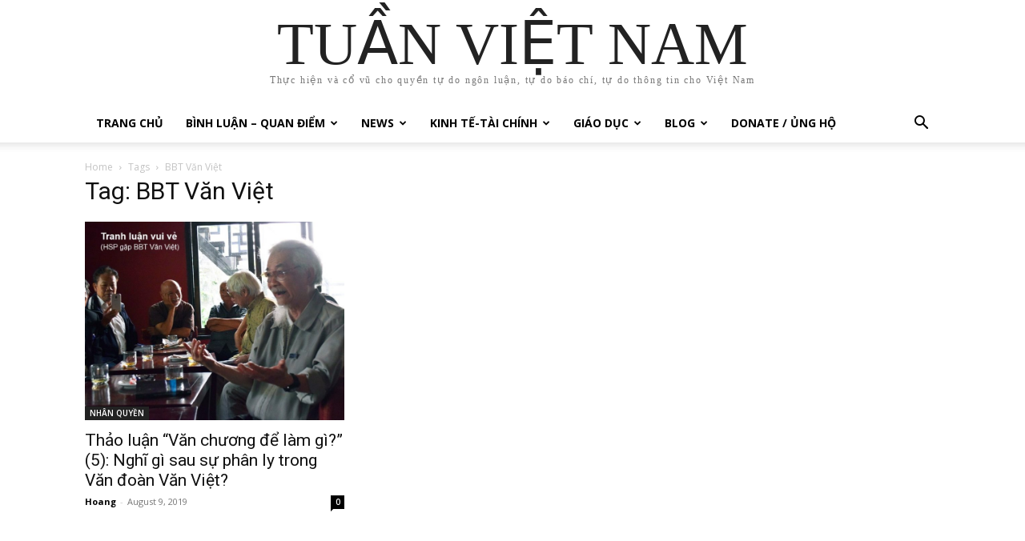

--- FILE ---
content_type: text/html; charset=UTF-8
request_url: https://vietnamweek.net/tag/bbt-van-viet/
body_size: 32211
content:
<!doctype html >
<html lang="en-US">
<head>
    <meta charset="UTF-8" />
    <title>BBT Văn Việt Archives - TUẦN VIỆT NAM</title>
    <meta name="viewport" content="width=device-width, initial-scale=1.0">
    <link rel="pingback" href="https://vietnamweek.net/xmlrpc.php" />
    <meta name='robots' content='index, follow, max-image-preview:large, max-snippet:-1, max-video-preview:-1' />

	<!-- This site is optimized with the Yoast SEO plugin v26.3 - https://yoast.com/wordpress/plugins/seo/ -->
	<link rel="canonical" href="https://vietnamweek.net/tag/bbt-van-viet/" />
	<meta property="og:locale" content="en_US" />
	<meta property="og:type" content="article" />
	<meta property="og:title" content="BBT Văn Việt Archives - TUẦN VIỆT NAM" />
	<meta property="og:url" content="https://vietnamweek.net/tag/bbt-van-viet/" />
	<meta property="og:site_name" content="TUẦN VIỆT NAM" />
	<meta name="twitter:card" content="summary_large_image" />
	<script type="application/ld+json" class="yoast-schema-graph">{"@context":"https://schema.org","@graph":[{"@type":"CollectionPage","@id":"https://vietnamweek.net/tag/bbt-van-viet/","url":"https://vietnamweek.net/tag/bbt-van-viet/","name":"BBT Văn Việt Archives - TUẦN VIỆT NAM","isPartOf":{"@id":"https://vietnamweek.net/#website"},"primaryImageOfPage":{"@id":"https://vietnamweek.net/tag/bbt-van-viet/#primaryimage"},"image":{"@id":"https://vietnamweek.net/tag/bbt-van-viet/#primaryimage"},"thumbnailUrl":"https://vietnamweek.net/wp-content/uploads/2019/08/H1-23.jpg","breadcrumb":{"@id":"https://vietnamweek.net/tag/bbt-van-viet/#breadcrumb"},"inLanguage":"en-US"},{"@type":"ImageObject","inLanguage":"en-US","@id":"https://vietnamweek.net/tag/bbt-van-viet/#primaryimage","url":"https://vietnamweek.net/wp-content/uploads/2019/08/H1-23.jpg","contentUrl":"https://vietnamweek.net/wp-content/uploads/2019/08/H1-23.jpg","width":960,"height":736,"caption":"Ảnh trong FB Ngô Thị Kim Cúc:"},{"@type":"BreadcrumbList","@id":"https://vietnamweek.net/tag/bbt-van-viet/#breadcrumb","itemListElement":[{"@type":"ListItem","position":1,"name":"Home","item":"https://vietnamweek.net/trang-chu/"},{"@type":"ListItem","position":2,"name":"BBT Văn Việt"}]},{"@type":"WebSite","@id":"https://vietnamweek.net/#website","url":"https://vietnamweek.net/","name":"TUẦN VIỆT NAM","description":"Thực hiện và cổ vũ cho quyền tự do ngôn luận, tự do báo chí, tự do thông tin cho Việt Nam","potentialAction":[{"@type":"SearchAction","target":{"@type":"EntryPoint","urlTemplate":"https://vietnamweek.net/?s={search_term_string}"},"query-input":{"@type":"PropertyValueSpecification","valueRequired":true,"valueName":"search_term_string"}}],"inLanguage":"en-US"}]}</script>
	<!-- / Yoast SEO plugin. -->


<link rel='dns-prefetch' href='//fonts.googleapis.com' />
<link rel="alternate" type="application/rss+xml" title="TUẦN VIỆT NAM &raquo; Feed" href="https://vietnamweek.net/feed/" />
<link rel="alternate" type="application/rss+xml" title="TUẦN VIỆT NAM &raquo; Comments Feed" href="https://vietnamweek.net/comments/feed/" />
<link rel="alternate" type="application/rss+xml" title="TUẦN VIỆT NAM &raquo; BBT Văn Việt Tag Feed" href="https://vietnamweek.net/tag/bbt-van-viet/feed/" />
<style id='wp-img-auto-sizes-contain-inline-css' type='text/css'>
img:is([sizes=auto i],[sizes^="auto," i]){contain-intrinsic-size:3000px 1500px}
/*# sourceURL=wp-img-auto-sizes-contain-inline-css */
</style>
<link rel='stylesheet' id='dashicons-css' href='https://vietnamweek.net/wp-includes/css/dashicons.min.css?ver=c6680db39c342bcf553a06cf8b9bb43e' type='text/css' media='all' />
<link rel='stylesheet' id='post-views-counter-frontend-css' href='https://vietnamweek.net/wp-content/plugins/post-views-counter/css/frontend.min.css?ver=1.5.7' type='text/css' media='all' />
<style id='wp-emoji-styles-inline-css' type='text/css'>

	img.wp-smiley, img.emoji {
		display: inline !important;
		border: none !important;
		box-shadow: none !important;
		height: 1em !important;
		width: 1em !important;
		margin: 0 0.07em !important;
		vertical-align: -0.1em !important;
		background: none !important;
		padding: 0 !important;
	}
/*# sourceURL=wp-emoji-styles-inline-css */
</style>
<style id='classic-theme-styles-inline-css' type='text/css'>
/*! This file is auto-generated */
.wp-block-button__link{color:#fff;background-color:#32373c;border-radius:9999px;box-shadow:none;text-decoration:none;padding:calc(.667em + 2px) calc(1.333em + 2px);font-size:1.125em}.wp-block-file__button{background:#32373c;color:#fff;text-decoration:none}
/*# sourceURL=/wp-includes/css/classic-themes.min.css */
</style>
<link rel='stylesheet' id='contact-form-7-css' href='https://vietnamweek.net/wp-content/plugins/contact-form-7/includes/css/styles.css?ver=6.1.3' type='text/css' media='all' />
<link rel='stylesheet' id='td-plugin-multi-purpose-css' href='https://vietnamweek.net/wp-content/plugins/td-composer/td-multi-purpose/style.css?ver=e462493fbefecc1c77b3f5de91c3f3ed' type='text/css' media='all' />
<link rel='stylesheet' id='google-fonts-style-css' href='https://fonts.googleapis.com/css?family=Open+Sans%3A400%2C600%2C700%7CRoboto%3A400%2C600%2C700&#038;display=swap&#038;ver=12.7.2' type='text/css' media='all' />
<link rel='stylesheet' id='td-theme-css' href='https://vietnamweek.net/wp-content/themes/Newspaper/style.css?ver=12.7.2' type='text/css' media='all' />
<style id='td-theme-inline-css' type='text/css'>@media (max-width:767px){.td-header-desktop-wrap{display:none}}@media (min-width:767px){.td-header-mobile-wrap{display:none}}</style>
<link rel='stylesheet' id='td-legacy-framework-front-style-css' href='https://vietnamweek.net/wp-content/plugins/td-composer/legacy/Newspaper/assets/css/td_legacy_main.css?ver=e462493fbefecc1c77b3f5de91c3f3ed' type='text/css' media='all' />
<link rel='stylesheet' id='tdb_style_cloud_templates_front-css' href='https://vietnamweek.net/wp-content/plugins/td-cloud-library/assets/css/tdb_main.css?ver=94753ae56b0030d8cbea6a556906ceb0' type='text/css' media='all' />
<script type="text/javascript" src="https://vietnamweek.net/wp-includes/js/jquery/jquery.min.js?ver=3.7.1" id="jquery-core-js"></script>
<script type="text/javascript" src="https://vietnamweek.net/wp-includes/js/jquery/jquery-migrate.min.js?ver=3.4.1" id="jquery-migrate-js"></script>
<link rel="https://api.w.org/" href="https://vietnamweek.net/wp-json/" /><link rel="alternate" title="JSON" type="application/json" href="https://vietnamweek.net/wp-json/wp/v2/tags/756" /><link rel="EditURI" type="application/rsd+xml" title="RSD" href="https://vietnamweek.net/xmlrpc.php?rsd" />
    <script>
        window.tdb_global_vars = {"wpRestUrl":"https:\/\/vietnamweek.net\/wp-json\/","permalinkStructure":"\/%postname%\/"};
        window.tdb_p_autoload_vars = {"isAjax":false,"isAdminBarShowing":false};
    </script>
    
    <style id="tdb-global-colors">:root{--accent-color:#fff}</style>

    
	
<!-- JS generated by theme -->

<script type="text/javascript" id="td-generated-header-js">
    
    

	    var tdBlocksArray = []; //here we store all the items for the current page

	    // td_block class - each ajax block uses a object of this class for requests
	    function tdBlock() {
		    this.id = '';
		    this.block_type = 1; //block type id (1-234 etc)
		    this.atts = '';
		    this.td_column_number = '';
		    this.td_current_page = 1; //
		    this.post_count = 0; //from wp
		    this.found_posts = 0; //from wp
		    this.max_num_pages = 0; //from wp
		    this.td_filter_value = ''; //current live filter value
		    this.is_ajax_running = false;
		    this.td_user_action = ''; // load more or infinite loader (used by the animation)
		    this.header_color = '';
		    this.ajax_pagination_infinite_stop = ''; //show load more at page x
	    }

        // td_js_generator - mini detector
        ( function () {
            var htmlTag = document.getElementsByTagName("html")[0];

	        if ( navigator.userAgent.indexOf("MSIE 10.0") > -1 ) {
                htmlTag.className += ' ie10';
            }

            if ( !!navigator.userAgent.match(/Trident.*rv\:11\./) ) {
                htmlTag.className += ' ie11';
            }

	        if ( navigator.userAgent.indexOf("Edge") > -1 ) {
                htmlTag.className += ' ieEdge';
            }

            if ( /(iPad|iPhone|iPod)/g.test(navigator.userAgent) ) {
                htmlTag.className += ' td-md-is-ios';
            }

            var user_agent = navigator.userAgent.toLowerCase();
            if ( user_agent.indexOf("android") > -1 ) {
                htmlTag.className += ' td-md-is-android';
            }

            if ( -1 !== navigator.userAgent.indexOf('Mac OS X')  ) {
                htmlTag.className += ' td-md-is-os-x';
            }

            if ( /chrom(e|ium)/.test(navigator.userAgent.toLowerCase()) ) {
               htmlTag.className += ' td-md-is-chrome';
            }

            if ( -1 !== navigator.userAgent.indexOf('Firefox') ) {
                htmlTag.className += ' td-md-is-firefox';
            }

            if ( -1 !== navigator.userAgent.indexOf('Safari') && -1 === navigator.userAgent.indexOf('Chrome') ) {
                htmlTag.className += ' td-md-is-safari';
            }

            if( -1 !== navigator.userAgent.indexOf('IEMobile') ){
                htmlTag.className += ' td-md-is-iemobile';
            }

        })();

        var tdLocalCache = {};

        ( function () {
            "use strict";

            tdLocalCache = {
                data: {},
                remove: function (resource_id) {
                    delete tdLocalCache.data[resource_id];
                },
                exist: function (resource_id) {
                    return tdLocalCache.data.hasOwnProperty(resource_id) && tdLocalCache.data[resource_id] !== null;
                },
                get: function (resource_id) {
                    return tdLocalCache.data[resource_id];
                },
                set: function (resource_id, cachedData) {
                    tdLocalCache.remove(resource_id);
                    tdLocalCache.data[resource_id] = cachedData;
                }
            };
        })();

    
    
var td_viewport_interval_list=[{"limitBottom":767,"sidebarWidth":228},{"limitBottom":1018,"sidebarWidth":300},{"limitBottom":1140,"sidebarWidth":324}];
var td_animation_stack_effect="type0";
var tds_animation_stack=true;
var td_animation_stack_specific_selectors=".entry-thumb, img, .td-lazy-img";
var td_animation_stack_general_selectors=".td-animation-stack img, .td-animation-stack .entry-thumb, .post img, .td-animation-stack .td-lazy-img";
var tdc_is_installed="yes";
var tdc_domain_active=false;
var td_ajax_url="https:\/\/vietnamweek.net\/wp-admin\/admin-ajax.php?td_theme_name=Newspaper&v=12.7.2";
var td_get_template_directory_uri="https:\/\/vietnamweek.net\/wp-content\/plugins\/td-composer\/legacy\/common";
var tds_snap_menu="";
var tds_logo_on_sticky="";
var tds_header_style="";
var td_please_wait="Please wait...";
var td_email_user_pass_incorrect="User or password incorrect!";
var td_email_user_incorrect="Email or username incorrect!";
var td_email_incorrect="Email incorrect!";
var td_user_incorrect="Username incorrect!";
var td_email_user_empty="Email or username empty!";
var td_pass_empty="Pass empty!";
var td_pass_pattern_incorrect="Invalid Pass Pattern!";
var td_retype_pass_incorrect="Retyped Pass incorrect!";
var tds_more_articles_on_post_enable="";
var tds_more_articles_on_post_time_to_wait="";
var tds_more_articles_on_post_pages_distance_from_top=0;
var tds_captcha="";
var tds_theme_color_site_wide="#4db2ec";
var tds_smart_sidebar="";
var tdThemeName="Newspaper";
var tdThemeNameWl="Newspaper";
var td_magnific_popup_translation_tPrev="Previous (Left arrow key)";
var td_magnific_popup_translation_tNext="Next (Right arrow key)";
var td_magnific_popup_translation_tCounter="%curr% of %total%";
var td_magnific_popup_translation_ajax_tError="The content from %url% could not be loaded.";
var td_magnific_popup_translation_image_tError="The image #%curr% could not be loaded.";
var tdBlockNonce="c48c64db6e";
var tdMobileMenu="enabled";
var tdMobileSearch="enabled";
var tdDateNamesI18n={"month_names":["January","February","March","April","May","June","July","August","September","October","November","December"],"month_names_short":["Jan","Feb","Mar","Apr","May","Jun","Jul","Aug","Sep","Oct","Nov","Dec"],"day_names":["Sunday","Monday","Tuesday","Wednesday","Thursday","Friday","Saturday"],"day_names_short":["Sun","Mon","Tue","Wed","Thu","Fri","Sat"]};
var tdb_modal_confirm="Save";
var tdb_modal_cancel="Cancel";
var tdb_modal_confirm_alt="Yes";
var tdb_modal_cancel_alt="No";
var td_deploy_mode="deploy";
var td_ad_background_click_link="";
var td_ad_background_click_target="";
</script>




<script type="application/ld+json">
    {
        "@context": "https://schema.org",
        "@type": "BreadcrumbList",
        "itemListElement": [
            {
                "@type": "ListItem",
                "position": 1,
                "item": {
                    "@type": "WebSite",
                    "@id": "https://vietnamweek.net/",
                    "name": "Home"
                }
            },
            {
                "@type": "ListItem",
                "position": 2,
                    "item": {
                    "@type": "WebPage",
                    "@id": "https://vietnamweek.net/tag/bbt-van-viet/",
                    "name": "BBT Văn Việt"
                }
            }    
        ]
    }
</script>
<link rel="icon" href="https://vietnamweek.net/wp-content/uploads/2024/05/cropped-vweeklogo-100x100.png" sizes="32x32" />
<link rel="icon" href="https://vietnamweek.net/wp-content/uploads/2024/05/cropped-vweeklogo-300x300.png" sizes="192x192" />
<link rel="apple-touch-icon" href="https://vietnamweek.net/wp-content/uploads/2024/05/cropped-vweeklogo-300x300.png" />
<meta name="msapplication-TileImage" content="https://vietnamweek.net/wp-content/uploads/2024/05/cropped-vweeklogo-300x300.png" />
		<style type="text/css" id="wp-custom-css">
			.wordpress-hit-counter {
    line-height: 0;
}		</style>
		
<!-- Button style compiled by theme -->

<style></style>

	<style id="tdw-css-placeholder"></style><style id='global-styles-inline-css' type='text/css'>
:root{--wp--preset--aspect-ratio--square: 1;--wp--preset--aspect-ratio--4-3: 4/3;--wp--preset--aspect-ratio--3-4: 3/4;--wp--preset--aspect-ratio--3-2: 3/2;--wp--preset--aspect-ratio--2-3: 2/3;--wp--preset--aspect-ratio--16-9: 16/9;--wp--preset--aspect-ratio--9-16: 9/16;--wp--preset--color--black: #000000;--wp--preset--color--cyan-bluish-gray: #abb8c3;--wp--preset--color--white: #ffffff;--wp--preset--color--pale-pink: #f78da7;--wp--preset--color--vivid-red: #cf2e2e;--wp--preset--color--luminous-vivid-orange: #ff6900;--wp--preset--color--luminous-vivid-amber: #fcb900;--wp--preset--color--light-green-cyan: #7bdcb5;--wp--preset--color--vivid-green-cyan: #00d084;--wp--preset--color--pale-cyan-blue: #8ed1fc;--wp--preset--color--vivid-cyan-blue: #0693e3;--wp--preset--color--vivid-purple: #9b51e0;--wp--preset--gradient--vivid-cyan-blue-to-vivid-purple: linear-gradient(135deg,rgb(6,147,227) 0%,rgb(155,81,224) 100%);--wp--preset--gradient--light-green-cyan-to-vivid-green-cyan: linear-gradient(135deg,rgb(122,220,180) 0%,rgb(0,208,130) 100%);--wp--preset--gradient--luminous-vivid-amber-to-luminous-vivid-orange: linear-gradient(135deg,rgb(252,185,0) 0%,rgb(255,105,0) 100%);--wp--preset--gradient--luminous-vivid-orange-to-vivid-red: linear-gradient(135deg,rgb(255,105,0) 0%,rgb(207,46,46) 100%);--wp--preset--gradient--very-light-gray-to-cyan-bluish-gray: linear-gradient(135deg,rgb(238,238,238) 0%,rgb(169,184,195) 100%);--wp--preset--gradient--cool-to-warm-spectrum: linear-gradient(135deg,rgb(74,234,220) 0%,rgb(151,120,209) 20%,rgb(207,42,186) 40%,rgb(238,44,130) 60%,rgb(251,105,98) 80%,rgb(254,248,76) 100%);--wp--preset--gradient--blush-light-purple: linear-gradient(135deg,rgb(255,206,236) 0%,rgb(152,150,240) 100%);--wp--preset--gradient--blush-bordeaux: linear-gradient(135deg,rgb(254,205,165) 0%,rgb(254,45,45) 50%,rgb(107,0,62) 100%);--wp--preset--gradient--luminous-dusk: linear-gradient(135deg,rgb(255,203,112) 0%,rgb(199,81,192) 50%,rgb(65,88,208) 100%);--wp--preset--gradient--pale-ocean: linear-gradient(135deg,rgb(255,245,203) 0%,rgb(182,227,212) 50%,rgb(51,167,181) 100%);--wp--preset--gradient--electric-grass: linear-gradient(135deg,rgb(202,248,128) 0%,rgb(113,206,126) 100%);--wp--preset--gradient--midnight: linear-gradient(135deg,rgb(2,3,129) 0%,rgb(40,116,252) 100%);--wp--preset--font-size--small: 11px;--wp--preset--font-size--medium: 20px;--wp--preset--font-size--large: 32px;--wp--preset--font-size--x-large: 42px;--wp--preset--font-size--regular: 15px;--wp--preset--font-size--larger: 50px;--wp--preset--spacing--20: 0.44rem;--wp--preset--spacing--30: 0.67rem;--wp--preset--spacing--40: 1rem;--wp--preset--spacing--50: 1.5rem;--wp--preset--spacing--60: 2.25rem;--wp--preset--spacing--70: 3.38rem;--wp--preset--spacing--80: 5.06rem;--wp--preset--shadow--natural: 6px 6px 9px rgba(0, 0, 0, 0.2);--wp--preset--shadow--deep: 12px 12px 50px rgba(0, 0, 0, 0.4);--wp--preset--shadow--sharp: 6px 6px 0px rgba(0, 0, 0, 0.2);--wp--preset--shadow--outlined: 6px 6px 0px -3px rgb(255, 255, 255), 6px 6px rgb(0, 0, 0);--wp--preset--shadow--crisp: 6px 6px 0px rgb(0, 0, 0);}:where(.is-layout-flex){gap: 0.5em;}:where(.is-layout-grid){gap: 0.5em;}body .is-layout-flex{display: flex;}.is-layout-flex{flex-wrap: wrap;align-items: center;}.is-layout-flex > :is(*, div){margin: 0;}body .is-layout-grid{display: grid;}.is-layout-grid > :is(*, div){margin: 0;}:where(.wp-block-columns.is-layout-flex){gap: 2em;}:where(.wp-block-columns.is-layout-grid){gap: 2em;}:where(.wp-block-post-template.is-layout-flex){gap: 1.25em;}:where(.wp-block-post-template.is-layout-grid){gap: 1.25em;}.has-black-color{color: var(--wp--preset--color--black) !important;}.has-cyan-bluish-gray-color{color: var(--wp--preset--color--cyan-bluish-gray) !important;}.has-white-color{color: var(--wp--preset--color--white) !important;}.has-pale-pink-color{color: var(--wp--preset--color--pale-pink) !important;}.has-vivid-red-color{color: var(--wp--preset--color--vivid-red) !important;}.has-luminous-vivid-orange-color{color: var(--wp--preset--color--luminous-vivid-orange) !important;}.has-luminous-vivid-amber-color{color: var(--wp--preset--color--luminous-vivid-amber) !important;}.has-light-green-cyan-color{color: var(--wp--preset--color--light-green-cyan) !important;}.has-vivid-green-cyan-color{color: var(--wp--preset--color--vivid-green-cyan) !important;}.has-pale-cyan-blue-color{color: var(--wp--preset--color--pale-cyan-blue) !important;}.has-vivid-cyan-blue-color{color: var(--wp--preset--color--vivid-cyan-blue) !important;}.has-vivid-purple-color{color: var(--wp--preset--color--vivid-purple) !important;}.has-black-background-color{background-color: var(--wp--preset--color--black) !important;}.has-cyan-bluish-gray-background-color{background-color: var(--wp--preset--color--cyan-bluish-gray) !important;}.has-white-background-color{background-color: var(--wp--preset--color--white) !important;}.has-pale-pink-background-color{background-color: var(--wp--preset--color--pale-pink) !important;}.has-vivid-red-background-color{background-color: var(--wp--preset--color--vivid-red) !important;}.has-luminous-vivid-orange-background-color{background-color: var(--wp--preset--color--luminous-vivid-orange) !important;}.has-luminous-vivid-amber-background-color{background-color: var(--wp--preset--color--luminous-vivid-amber) !important;}.has-light-green-cyan-background-color{background-color: var(--wp--preset--color--light-green-cyan) !important;}.has-vivid-green-cyan-background-color{background-color: var(--wp--preset--color--vivid-green-cyan) !important;}.has-pale-cyan-blue-background-color{background-color: var(--wp--preset--color--pale-cyan-blue) !important;}.has-vivid-cyan-blue-background-color{background-color: var(--wp--preset--color--vivid-cyan-blue) !important;}.has-vivid-purple-background-color{background-color: var(--wp--preset--color--vivid-purple) !important;}.has-black-border-color{border-color: var(--wp--preset--color--black) !important;}.has-cyan-bluish-gray-border-color{border-color: var(--wp--preset--color--cyan-bluish-gray) !important;}.has-white-border-color{border-color: var(--wp--preset--color--white) !important;}.has-pale-pink-border-color{border-color: var(--wp--preset--color--pale-pink) !important;}.has-vivid-red-border-color{border-color: var(--wp--preset--color--vivid-red) !important;}.has-luminous-vivid-orange-border-color{border-color: var(--wp--preset--color--luminous-vivid-orange) !important;}.has-luminous-vivid-amber-border-color{border-color: var(--wp--preset--color--luminous-vivid-amber) !important;}.has-light-green-cyan-border-color{border-color: var(--wp--preset--color--light-green-cyan) !important;}.has-vivid-green-cyan-border-color{border-color: var(--wp--preset--color--vivid-green-cyan) !important;}.has-pale-cyan-blue-border-color{border-color: var(--wp--preset--color--pale-cyan-blue) !important;}.has-vivid-cyan-blue-border-color{border-color: var(--wp--preset--color--vivid-cyan-blue) !important;}.has-vivid-purple-border-color{border-color: var(--wp--preset--color--vivid-purple) !important;}.has-vivid-cyan-blue-to-vivid-purple-gradient-background{background: var(--wp--preset--gradient--vivid-cyan-blue-to-vivid-purple) !important;}.has-light-green-cyan-to-vivid-green-cyan-gradient-background{background: var(--wp--preset--gradient--light-green-cyan-to-vivid-green-cyan) !important;}.has-luminous-vivid-amber-to-luminous-vivid-orange-gradient-background{background: var(--wp--preset--gradient--luminous-vivid-amber-to-luminous-vivid-orange) !important;}.has-luminous-vivid-orange-to-vivid-red-gradient-background{background: var(--wp--preset--gradient--luminous-vivid-orange-to-vivid-red) !important;}.has-very-light-gray-to-cyan-bluish-gray-gradient-background{background: var(--wp--preset--gradient--very-light-gray-to-cyan-bluish-gray) !important;}.has-cool-to-warm-spectrum-gradient-background{background: var(--wp--preset--gradient--cool-to-warm-spectrum) !important;}.has-blush-light-purple-gradient-background{background: var(--wp--preset--gradient--blush-light-purple) !important;}.has-blush-bordeaux-gradient-background{background: var(--wp--preset--gradient--blush-bordeaux) !important;}.has-luminous-dusk-gradient-background{background: var(--wp--preset--gradient--luminous-dusk) !important;}.has-pale-ocean-gradient-background{background: var(--wp--preset--gradient--pale-ocean) !important;}.has-electric-grass-gradient-background{background: var(--wp--preset--gradient--electric-grass) !important;}.has-midnight-gradient-background{background: var(--wp--preset--gradient--midnight) !important;}.has-small-font-size{font-size: var(--wp--preset--font-size--small) !important;}.has-medium-font-size{font-size: var(--wp--preset--font-size--medium) !important;}.has-large-font-size{font-size: var(--wp--preset--font-size--large) !important;}.has-x-large-font-size{font-size: var(--wp--preset--font-size--x-large) !important;}
/*# sourceURL=global-styles-inline-css */
</style>
</head>

<body data-rsssl=1 class="archive tag tag-bbt-van-viet tag-756 wp-theme-Newspaper global-block-template-1 td-animation-stack-type0 td-full-layout" itemscope="itemscope" itemtype="https://schema.org/WebPage">

    <div class="td-scroll-up" data-style="style1"><i class="td-icon-menu-up"></i></div>
    <div class="td-menu-background" style="visibility:hidden"></div>
<div id="td-mobile-nav" style="visibility:hidden">
    <div class="td-mobile-container">
        <!-- mobile menu top section -->
        <div class="td-menu-socials-wrap">
            <!-- socials -->
            <div class="td-menu-socials">
                            </div>
            <!-- close button -->
            <div class="td-mobile-close">
                <span><i class="td-icon-close-mobile"></i></span>
            </div>
        </div>

        <!-- login section -->
                    <div class="td-menu-login-section">
                
    <div class="td-guest-wrap">
        <div class="td-menu-login"><a id="login-link-mob">Sign in</a></div>
    </div>
            </div>
        
        <!-- menu section -->
        <div class="td-mobile-content">
            <div class="menu-tuan-viet-nam-container"><ul id="menu-tuan-viet-nam" class="td-mobile-main-menu"><li id="menu-item-59081" class="menu-item menu-item-type-post_type menu-item-object-page menu-item-home menu-item-first menu-item-59081"><a href="https://vietnamweek.net/">TRANG CHỦ</a></li>
<li id="menu-item-59085" class="menu-item menu-item-type-taxonomy menu-item-object-category menu-item-has-children menu-item-59085"><a href="https://vietnamweek.net/category/binh-luan-quan-diem/">Bình Luận &#8211; Quan Điểm<i class="td-icon-menu-right td-element-after"></i></a>
<ul class="sub-menu">
	<li id="menu-item-124104" class="menu-item menu-item-type-taxonomy menu-item-object-category menu-item-124104"><a href="https://vietnamweek.net/category/dieu-tra/">ĐIỀU TRA</a></li>
</ul>
</li>
<li id="menu-item-59086" class="menu-item menu-item-type-taxonomy menu-item-object-category menu-item-has-children menu-item-has-children menu-item-59086"><a href="https://vietnamweek.net/category/news/">News<i class="td-icon-menu-right td-element-after"></i></a>
<ul class="sub-menu">
	<li id="menu-item-0" class="menu-item-0"><a href="https://vietnamweek.net/category/news/kinh-te-tai-chinh/">Kinh Tế-Tài Chính</a></li>
	<li class="menu-item-0"><a href="https://vietnamweek.net/category/news/the-gioi/">Thế giới</a></li>
	<li id="menu-item-59087" class="menu-item menu-item-type-taxonomy menu-item-object-category menu-item-59087"><a href="https://vietnamweek.net/category/news/the-gioi/">Thế giới</a></li>
	<li id="menu-item-59089" class="menu-item menu-item-type-taxonomy menu-item-object-category menu-item-has-children menu-item-59089"><a href="https://vietnamweek.net/category/phap-luat/">PHÁP LUẬT<i class="td-icon-menu-right td-element-after"></i></a>
	<ul class="sub-menu">
		<li class="menu-item-0"><a href="https://vietnamweek.net/category/phap-luat/chong-tham-nhung/">Chống tham nhũng</a></li>
	</ul>
</li>
</ul>
</li>
<li id="menu-item-59084" class="menu-item menu-item-type-taxonomy menu-item-object-category menu-item-59084"><a href="https://vietnamweek.net/category/news/kinh-te-tai-chinh/">Kinh Tế-Tài Chính</a></li>
<li id="menu-item-59092" class="menu-item menu-item-type-taxonomy menu-item-object-category menu-item-has-children menu-item-59092"><a href="https://vietnamweek.net/category/giao-duc/">Giáo dục<i class="td-icon-menu-right td-element-after"></i></a>
<ul class="sub-menu">
	<li id="menu-item-59093" class="menu-item menu-item-type-taxonomy menu-item-object-category menu-item-59093"><a href="https://vietnamweek.net/category/giao-duc/khoa-hoc-ky-thuat/">Khoa học-Kỹ thuật</a></li>
	<li id="menu-item-59091" class="menu-item menu-item-type-taxonomy menu-item-object-category menu-item-59091"><a href="https://vietnamweek.net/category/dan-chu/tu-do-bao-chi/">Tự do Báo chí</a></li>
</ul>
</li>
<li id="menu-item-59083" class="menu-item menu-item-type-taxonomy menu-item-object-category menu-item-has-children menu-item-has-children menu-item-59083"><a href="https://vietnamweek.net/category/blog/">Blog<i class="td-icon-menu-right td-element-after"></i></a>
<ul class="sub-menu">
	<li class="menu-item-0"><a href="https://vietnamweek.net/category/blog/du-lich/">Du lịch</a></li>
	<li id="menu-item-59094" class="menu-item menu-item-type-taxonomy menu-item-object-category menu-item-59094"><a href="https://vietnamweek.net/category/blog/du-lich/">Du lịch</a></li>
</ul>
</li>
<li id="menu-item-59082" class="menu-item menu-item-type-post_type menu-item-object-page menu-item-59082"><a href="https://vietnamweek.net/donate/">Donate / ủng hộ</a></li>
</ul></div>        </div>
    </div>

    <!-- register/login section -->
            <div id="login-form-mobile" class="td-register-section">
            
            <div id="td-login-mob" class="td-login-animation td-login-hide-mob">
            	<!-- close button -->
	            <div class="td-login-close">
	                <span class="td-back-button"><i class="td-icon-read-down"></i></span>
	                <div class="td-login-title">Sign in</div>
	                <!-- close button -->
		            <div class="td-mobile-close">
		                <span><i class="td-icon-close-mobile"></i></span>
		            </div>
	            </div>
	            <form class="td-login-form-wrap" action="#" method="post">
	                <div class="td-login-panel-title"><span>Welcome!</span>Log into your account</div>
	                <div class="td_display_err"></div>
	                <div class="td-login-inputs"><input class="td-login-input" autocomplete="username" type="text" name="login_email" id="login_email-mob" value="" required><label for="login_email-mob">your username</label></div>
	                <div class="td-login-inputs"><input class="td-login-input" autocomplete="current-password" type="password" name="login_pass" id="login_pass-mob" value="" required><label for="login_pass-mob">your password</label></div>
	                <input type="button" name="login_button" id="login_button-mob" class="td-login-button" value="LOG IN">
	                
					
	                <div class="td-login-info-text">
	                <a href="#" id="forgot-pass-link-mob">Forgot your password?</a>
	                </div>
	                <div class="td-login-register-link">
	                
	                </div>
	                
	                

                </form>
            </div>

            
            
            
            
            <div id="td-forgot-pass-mob" class="td-login-animation td-login-hide-mob">
                <!-- close button -->
	            <div class="td-forgot-pass-close">
	                <a href="#" aria-label="Back" class="td-back-button"><i class="td-icon-read-down"></i></a>
	                <div class="td-login-title">Password recovery</div>
	            </div>
	            <div class="td-login-form-wrap">
	                <div class="td-login-panel-title">Recover your password</div>
	                <div class="td_display_err"></div>
	                <div class="td-login-inputs"><input class="td-login-input" type="text" name="forgot_email" id="forgot_email-mob" value="" required><label for="forgot_email-mob">your email</label></div>
	                <input type="button" name="forgot_button" id="forgot_button-mob" class="td-login-button" value="Send My Pass">
                </div>
            </div>
        </div>
    </div><div class="td-search-background" style="visibility:hidden"></div>
<div class="td-search-wrap-mob" style="visibility:hidden">
	<div class="td-drop-down-search">
		<form method="get" class="td-search-form" action="https://vietnamweek.net/">
			<!-- close button -->
			<div class="td-search-close">
				<span><i class="td-icon-close-mobile"></i></span>
			</div>
			<div role="search" class="td-search-input">
				<span>Search</span>
				<input id="td-header-search-mob" type="text" value="" name="s" autocomplete="off" />
			</div>
		</form>
		<div id="td-aj-search-mob" class="td-ajax-search-flex"></div>
	</div>
</div>
    <div id="td-outer-wrap" class="td-theme-wrap">

        
            <style>.td-header-menu-social{float:right;margin-right:5px;line-height:48px}.td-header-menu-social .td-social-icon-wrap a{color:#000}.td-header-menu-social .td-social-icon-wrap i{min-width:16px;font-size:12px;line-height:24px;vertical-align:middle}@media (min-width:768px) and (max-width:1018px){.td-header-menu-social .td-social-icon-wrap i{font-size:12px!important}}@media (max-width:1140px){.td-header-menu-social{display:none}}.td-affix .td-header-menu-social{line-height:48px!important}.td-header-menu-no-search .td-header-menu-social{margin-right:0!important}.td_stretch_content .td-header-menu-social{margin-right:44px}.td-mega-menu{position:static!important}.td-mega-menu ul.sub-menu{position:absolute;width:1114px!important;height:auto;left:50%!important;transform:translateX(-50%);-webkit-transform:translateX(-50%);display:none;border:1px solid #eaeaea;box-shadow:0 2px 6px rgba(0,0,0,.1)}@media (min-width:1019px) and (max-width:1140px){.td-mega-menu ul.sub-menu{width:1024px!important}}@media (min-width:768px) and (max-width:1018px){.td-mega-menu ul.sub-menu{width:786px!important}}.td-mega-menu .td_block_mega_menu .td-next-prev-wrap{margin:0 0 22px 22px}.td-mega-menu-page .td-mega-grid{padding:22px}@media (min-width:1019px) and (max-width:1140px){.td-mega-menu-page .td-mega-grid{padding:21px}}@media (min-width:768px) and (max-width:1018px){.td-mega-menu-page .td-mega-grid{padding:22px}}.td-mega-menu-page .td-mega-grid .td_block_wrap{padding-bottom:26px}.td-mega-menu-page .wpb_content_element{clear:both}.td-mega-menu-page .wpb_content_element .td_block_wrap .td-pulldown-filter-display-option{display:none}.td-mega-menu-page .wpb_content_element .widgettitle:after{width:1200px}.td-mega-menu-page .wpb_content_element ul{display:inline-block!important;position:relative!important;width:100%!important;border:none!important;left:0!important;top:0!important;margin-left:0!important;webkit-box-shadow:none!important;-moz-box-shadow:none!important;box-shadow:none!important}.td-mega-menu-page .wpb_content_element ul li{webkit-box-shadow:none!important;-moz-box-shadow:none!important;box-shadow:none!important;float:none!important;width:auto!important;line-height:30px!important;margin-left:0;padding:0!important;list-style-type:disc!important;list-style-position:inside}.td-mega-menu-page .wpb_content_element ul li ul{opacity:1!important;margin-top:4px!important;margin-left:21px!important;padding-bottom:0!important}.td-mega-menu-page .wpb_content_element ul li ul li:last-child{border-bottom:0!important;padding-bottom:0!important}.td-mega-menu-page .wpb_content_element ul li a{background-color:transparent!important;line-height:26px!important;padding:0!important;margin:0!important;color:#222222!important}.td-mega-menu-page .wpb_content_element ul li a i{display:none}.td-mega-menu-page .wpb_content_element ul li a:hover{background-color:transparent!important;color:#4db2ec!important}.td-mega-menu-page .vc_wp_custommenu ul li{padding:5px 0!important;border-top:1px dashed #EDEDED;list-style-type:none!important}.td-mega-menu-page .vc_wp_custommenu ul li:first-child{border:none}.td-mega-menu-page .vc_wp_custommenu ul li:last-child{border-bottom:1px dashed #EDEDED}.td-mega-menu-page .vc_wp_custommenu ul li li{border-top:1px dashed #EDEDED!important}.td_block_mega_menu{display:table;width:100%;margin-bottom:0!important}.td_mega_menu_sub_cats{width:218px;max-width:218px;text-align:right;display:table-cell;height:100%;vertical-align:top;padding-top:22px;background-color:#fafafa;position:relative}@media (min-width:1019px) and (max-width:1140px){.td_mega_menu_sub_cats{width:200px;max-width:200px}}@media (min-width:768px) and (max-width:1018px){.td_mega_menu_sub_cats{width:152px;max-width:152px}}.td_mega_menu_sub_cats:after{content:"";width:1px;height:100%;position:absolute;top:0;right:0;background-color:#eaeaea}.td_mega_menu_sub_cats a{display:block;font-size:13px;font-weight:600;color:#333;padding:5px 22px;position:relative;vertical-align:middle;border-top:1px solid transparent;border-bottom:1px solid transparent}@media (min-width:1019px) and (max-width:1140px){.td_mega_menu_sub_cats a{padding:4px 22px}}@media (min-width:768px) and (max-width:1018px){.td_mega_menu_sub_cats a{font-size:11px;padding:3px 22px}}.td_mega_menu_sub_cats .cur-sub-cat{background-color:#fff;color:#4db2ec;border-top:1px solid #eaeaea;border-bottom:1px solid #eaeaea}.td_mega_menu_sub_cats .cur-sub-cat:before{content:'';width:1px;height:100%;position:absolute;top:0;right:0;background-color:#fff;z-index:1}.block-mega-child-cats{overflow-x:hidden;overflow-y:auto;max-height:252px;-webkit-overflow-scrolling:touch}@media (min-width:1019px) and (max-width:1140px){.block-mega-child-cats{max-height:238px}}@media (min-width:768px) and (max-width:1018px){.block-mega-child-cats{max-height:224px}}.td-mega-row{display:table-cell;padding:22px 0 10px 0}@media (min-width:768px) and (max-width:1018px){.td-mega-row{padding-bottom:6px}}.td-mega-span{width:196px;min-height:202px;float:left;margin-left:22px}@media (min-width:1019px) and (max-width:1140px){.td-mega-span{width:178px;min-height:189px}}@media (min-width:768px) and (max-width:1018px){.td-mega-span{width:130px;min-height:176px}}.td-mega-span .td-module-thumb{position:relative;margin-bottom:0}.td-mega-span .entry-thumb{min-height:135px}@media (min-width:1019px) and (max-width:1140px){.td-mega-span .entry-thumb{min-height:122px}}@media (min-width:768px) and (max-width:1018px){.td-mega-span .entry-thumb{min-height:89px}}.td-mega-span h3{font-family:'Roboto',sans-serif;font-weight:500;font-size:13px;margin:7px 0 0;line-height:18px}@media (min-width:768px) and (max-width:1018px){.td-mega-span h3{font-size:12px;line-height:16px}}.td-mega-span h3 a{color:#333;display:block;-webkit-transition:color 0.4s;transition:color 0.4s}.td-mega-span h3 a:hover{color:#4db2ec}.td_mod_mega_menu:hover .entry-title a{color:#4db2ec}</style>

            <div class="tdc-header-wrap ">
                <div class="td-header-wrap td-header-style-1">
                    <div class="td-banner-wrap-full td-logo-wrap-full td-container-wrap">
                        <div class="td-header-sp-logo">
                            
                            <div class="td-logo-text-wrap">
                                <div class="td-logo-text-container">
                                                                        <a class="td-logo-wrap" href="https://vietnamweek.net/">
                                        <span class="td-logo-text">TUẦN VIỆT NAM</span>
                                    </a>
                                                                        <span class="td-tagline-text">Thực hiện và cổ vũ cho quyền tự do ngôn luận, tự do báo chí, tự do thông tin cho Việt Nam</span>
                                </div>
                            </div>
                        </div>
                    </div>

                    <div class="td-header-menu-wrap-full td-container-wrap">
                        <div class="td-header-menu-wrap td-header-gradient">
                            <div class="td-container td-header-row td-header-main-menu">
                                <div id="td-header-menu" role="navigation">
                                                                            <div id="td-top-mobile-toggle"><a href="#" aria-label="mobile-toggle"><i class="td-icon-font td-icon-mobile"></i></a></div>
                                                                        <div class="menu-tuan-viet-nam-container"><ul id="menu-tuan-viet-nam-1" class="sf-menu"><li class="menu-item menu-item-type-post_type menu-item-object-page menu-item-home menu-item-first td-menu-item td-normal-menu menu-item-59081"><a href="https://vietnamweek.net/">TRANG CHỦ</a></li>
<li class="menu-item menu-item-type-taxonomy menu-item-object-category menu-item-has-children td-menu-item td-mega-menu menu-item-59085"><a href="https://vietnamweek.net/category/binh-luan-quan-diem/">Bình Luận &#8211; Quan Điểm</a>
<ul class="sub-menu">
	<li class="menu-item-0"><div class="td-container-border"><div class="td-mega-grid"><div class="td_block_wrap td_block_mega_menu tdi_1 td-no-subcats td_with_ajax_pagination td-pb-border-top td_block_template_1"  data-td-block-uid="tdi_1" ><script>var block_tdi_1 = new tdBlock();
block_tdi_1.id = "tdi_1";
block_tdi_1.atts = '{"limit":"5","td_column_number":3,"ajax_pagination":"next_prev","category_id":"1536","show_child_cat":30,"td_ajax_filter_type":"td_category_ids_filter","td_ajax_preloading":"","block_type":"td_block_mega_menu","block_template_id":"","header_color":"","ajax_pagination_infinite_stop":"","offset":"","td_filter_default_txt":"","td_ajax_filter_ids":"","el_class":"","color_preset":"","ajax_pagination_next_prev_swipe":"","border_top":"","css":"","tdc_css":"","class":"tdi_1","tdc_css_class":"tdi_1","tdc_css_class_style":"tdi_1_rand_style"}';
block_tdi_1.td_column_number = "3";
block_tdi_1.block_type = "td_block_mega_menu";
block_tdi_1.post_count = "5";
block_tdi_1.found_posts = "3596";
block_tdi_1.header_color = "";
block_tdi_1.ajax_pagination_infinite_stop = "";
block_tdi_1.max_num_pages = "720";
tdBlocksArray.push(block_tdi_1);
</script><div id=tdi_1 class="td_block_inner"><div class="td-mega-row"><div class="td-mega-span">
        <div class="td_module_mega_menu td-animation-stack td_mod_mega_menu">
            <div class="td-module-image">
                <div class="td-module-thumb"><a href="https://vietnamweek.net/khong-cai-nao-tach-biet-ca-tat-ca-deu-duoc-ket-noi/"  rel="bookmark" class="td-image-wrap " title="Không cái nào tách biệt cả. Tất cả đều được kết nối." ><img class="entry-thumb" src="[data-uri]" alt="" title="Không cái nào tách biệt cả. Tất cả đều được kết nối." data-type="image_tag" data-img-url="https://vietnamweek.net/wp-content/uploads/2025/12/Thom-Hartmann-218x150.jpg"  width="218" height="150" /></a></div>                            </div>

            <div class="item-details">
                <h3 class="entry-title td-module-title"><a href="https://vietnamweek.net/khong-cai-nao-tach-biet-ca-tat-ca-deu-duoc-ket-noi/"  rel="bookmark" title="Không cái nào tách biệt cả. Tất cả đều được kết nối.">Không cái nào tách biệt cả. Tất cả đều được kết&#8230;</a></h3>            </div>
        </div>
        </div><div class="td-mega-span">
        <div class="td_module_mega_menu td-animation-stack td_mod_mega_menu">
            <div class="td-module-image">
                <div class="td-module-thumb"><a href="https://vietnamweek.net/tac-dong-thue-quan-den-viet-nam/"  rel="bookmark" class="td-image-wrap " title="Tác động thuế quan đến Việt Nam" ><img class="entry-thumb" src="[data-uri]" alt="" title="Tác động thuế quan đến Việt Nam" data-type="image_tag" data-img-url="https://vietnamweek.net/wp-content/uploads/2026/01/Risk3Thumbnail-218x150.jpg"  width="218" height="150" /></a></div>                            </div>

            <div class="item-details">
                <h3 class="entry-title td-module-title"><a href="https://vietnamweek.net/tac-dong-thue-quan-den-viet-nam/"  rel="bookmark" title="Tác động thuế quan đến Việt Nam">Tác động thuế quan đến Việt Nam</a></h3>            </div>
        </div>
        </div><div class="td-mega-span">
        <div class="td_module_mega_menu td-animation-stack td_mod_mega_menu">
            <div class="td-module-image">
                <div class="td-module-thumb"><a href="https://vietnamweek.net/dau-lua-hat-nhan-hoa-ky-trong-tinh-trang-khan-cap-nang-luong/"  rel="bookmark" class="td-image-wrap " title="Dầu lửa, hạt nhân : Hoa Kỳ trong tình trạng « khẩn cấp năng lượng » ?" ><img class="entry-thumb" src="[data-uri]" alt="" title="Dầu lửa, hạt nhân : Hoa Kỳ trong tình trạng « khẩn cấp năng lượng » ?" data-type="image_tag" data-img-url="https://vietnamweek.net/wp-content/uploads/2026/01/AP25085645076935-218x150.webp"  width="218" height="150" /></a></div>                            </div>

            <div class="item-details">
                <h3 class="entry-title td-module-title"><a href="https://vietnamweek.net/dau-lua-hat-nhan-hoa-ky-trong-tinh-trang-khan-cap-nang-luong/"  rel="bookmark" title="Dầu lửa, hạt nhân : Hoa Kỳ trong tình trạng « khẩn cấp năng lượng » ?">Dầu lửa, hạt nhân : Hoa Kỳ trong tình trạng «&#8230;</a></h3>            </div>
        </div>
        </div><div class="td-mega-span">
        <div class="td_module_mega_menu td-animation-stack td_mod_mega_menu">
            <div class="td-module-image">
                <div class="td-module-thumb"><a href="https://vietnamweek.net/de-doa-greenland-cho-thay-my-thieu-mot-chien-luoc-o-bac-cuc/"  rel="bookmark" class="td-image-wrap " title="Đe dọa Greenland cho thấy Mỹ thiếu một chiến lược ở Bắc Cực" ><img class="entry-thumb" src="[data-uri]" alt="" title="Đe dọa Greenland cho thấy Mỹ thiếu một chiến lược ở Bắc Cực" data-type="image_tag" data-img-url="https://vietnamweek.net/wp-content/uploads/2026/01/Greenland-1-218x150.jpg"  width="218" height="150" /></a></div>                            </div>

            <div class="item-details">
                <h3 class="entry-title td-module-title"><a href="https://vietnamweek.net/de-doa-greenland-cho-thay-my-thieu-mot-chien-luoc-o-bac-cuc/"  rel="bookmark" title="Đe dọa Greenland cho thấy Mỹ thiếu một chiến lược ở Bắc Cực">Đe dọa Greenland cho thấy Mỹ thiếu một chiến lược ở&#8230;</a></h3>            </div>
        </div>
        </div><div class="td-mega-span">
        <div class="td_module_mega_menu td-animation-stack td_mod_mega_menu">
            <div class="td-module-image">
                <div class="td-module-thumb"><a href="https://vietnamweek.net/trump-dinh-cao-quyen-luc-trong-mot-the-gioi-chia-re-va-thu-dich/"  rel="bookmark" class="td-image-wrap " title="Trump: « Đỉnh cao quyền lực » trong một thế giới chia rẽ và thù địch" ><img class="entry-thumb" src="[data-uri]" alt="" title="Trump: « Đỉnh cao quyền lực » trong một thế giới chia rẽ và thù địch" data-type="image_tag" data-img-url="https://vietnamweek.net/wp-content/uploads/2026/01/AP25186052811990-218x150.webp"  width="218" height="150" /></a></div>                            </div>

            <div class="item-details">
                <h3 class="entry-title td-module-title"><a href="https://vietnamweek.net/trump-dinh-cao-quyen-luc-trong-mot-the-gioi-chia-re-va-thu-dich/"  rel="bookmark" title="Trump: « Đỉnh cao quyền lực » trong một thế giới chia rẽ và thù địch">Trump: « Đỉnh cao quyền lực » trong một thế giới&#8230;</a></h3>            </div>
        </div>
        </div></div></div><div class="td-next-prev-wrap"><a href="#" class="td-ajax-prev-page ajax-page-disabled" aria-label="prev-page" id="prev-page-tdi_1" data-td_block_id="tdi_1"><i class="td-next-prev-icon td-icon-font td-icon-menu-left"></i></a><a href="#"  class="td-ajax-next-page" aria-label="next-page" id="next-page-tdi_1" data-td_block_id="tdi_1"><i class="td-next-prev-icon td-icon-font td-icon-menu-right"></i></a></div><div class="clearfix"></div></div> <!-- ./block1 --></div></div></li>
	<li class="menu-item menu-item-type-taxonomy menu-item-object-category td-menu-item td-normal-menu menu-item-124104"><a href="https://vietnamweek.net/category/dieu-tra/">ĐIỀU TRA</a></li>
</ul>
</li>
<li class="menu-item menu-item-type-taxonomy menu-item-object-category menu-item-has-children td-menu-item td-mega-menu menu-item-59086"><a href="https://vietnamweek.net/category/news/">News</a>
<ul class="sub-menu">
	<li class="menu-item-0"><div class="td-container-border"><div class="td-mega-grid"><div class="td_block_wrap td_block_mega_menu tdi_2 td_with_ajax_pagination td-pb-border-top td_block_template_1"  data-td-block-uid="tdi_2" ><script>var block_tdi_2 = new tdBlock();
block_tdi_2.id = "tdi_2";
block_tdi_2.atts = '{"limit":4,"td_column_number":3,"ajax_pagination":"next_prev","category_id":"1846","show_child_cat":30,"td_ajax_filter_type":"td_category_ids_filter","td_ajax_preloading":"","block_type":"td_block_mega_menu","block_template_id":"","header_color":"","ajax_pagination_infinite_stop":"","offset":"","td_filter_default_txt":"","td_ajax_filter_ids":"","el_class":"","color_preset":"","ajax_pagination_next_prev_swipe":"","border_top":"","css":"","tdc_css":"","class":"tdi_2","tdc_css_class":"tdi_2","tdc_css_class_style":"tdi_2_rand_style"}';
block_tdi_2.td_column_number = "3";
block_tdi_2.block_type = "td_block_mega_menu";
block_tdi_2.post_count = "4";
block_tdi_2.found_posts = "1057";
block_tdi_2.header_color = "";
block_tdi_2.ajax_pagination_infinite_stop = "";
block_tdi_2.max_num_pages = "265";
tdBlocksArray.push(block_tdi_2);
</script><div class="td_mega_menu_sub_cats"><div class="block-mega-child-cats"><a class="cur-sub-cat mega-menu-sub-cat-tdi_2" id="tdi_3" data-td_block_id="tdi_2" data-td_filter_value="" href="https://vietnamweek.net/category/news/">All</a><a class="mega-menu-sub-cat-tdi_2"  id="tdi_4" data-td_block_id="tdi_2" data-td_filter_value="1862" href="https://vietnamweek.net/category/news/kinh-te-tai-chinh/">Kinh Tế-Tài Chính</a><a class="mega-menu-sub-cat-tdi_2"  id="tdi_5" data-td_block_id="tdi_2" data-td_filter_value="1852" href="https://vietnamweek.net/category/news/the-gioi/">Thế giới</a></div></div><div id=tdi_2 class="td_block_inner"><div class="td-mega-row"><div class="td-mega-span">
        <div class="td_module_mega_menu td-animation-stack td_mod_mega_menu">
            <div class="td-module-image">
                <div class="td-module-thumb"><a href="https://vietnamweek.net/tai-sao-nguoi-new-zealand-lai-chuyen-den-uc-vi-thu-nhap-cao-hon-va-moi-truong-song-tot-hon/"  rel="bookmark" class="td-image-wrap " title="Tại sao người New Zealand lại chuyển đến Úc? Vì thu nhập cao hơn và môi trường sống tốt hơn." ><img class="entry-thumb" src="[data-uri]" alt="" title="Tại sao người New Zealand lại chuyển đến Úc? Vì thu nhập cao hơn và môi trường sống tốt hơn." data-type="image_tag" data-img-url="https://vietnamweek.net/wp-content/uploads/2026/01/0xp-nzexodus-pcjm-superJumbo.jpg-218x150.webp"  width="218" height="150" /></a></div>                            </div>

            <div class="item-details">
                <h3 class="entry-title td-module-title"><a href="https://vietnamweek.net/tai-sao-nguoi-new-zealand-lai-chuyen-den-uc-vi-thu-nhap-cao-hon-va-moi-truong-song-tot-hon/"  rel="bookmark" title="Tại sao người New Zealand lại chuyển đến Úc? Vì thu nhập cao hơn và môi trường sống tốt hơn.">Tại sao người New Zealand lại chuyển đến Úc? Vì thu&#8230;</a></h3>            </div>
        </div>
        </div><div class="td-mega-span">
        <div class="td_module_mega_menu td-animation-stack td_mod_mega_menu">
            <div class="td-module-image">
                <div class="td-module-thumb"><a href="https://vietnamweek.net/ban-ghi-am-cuoc-goi-khan-cap-ghi-lai-dien-bien-cuoc-khung-hoang-theo-thoi-gian-thuc/"  rel="bookmark" class="td-image-wrap " title="Bản ghi âm cuộc gọi khẩn cấp ghi lại diễn biến cuộc khủng hoảng theo thời gian thực" ><img class="entry-thumb" src="[data-uri]" alt="" title="Bản ghi âm cuộc gọi khẩn cấp ghi lại diễn biến cuộc khủng hoảng theo thời gian thực" data-type="image_tag" data-img-url="https://vietnamweek.net/wp-content/uploads/2026/01/8894600297196365316-218x150.jpeg"  width="218" height="150" /></a></div>                            </div>

            <div class="item-details">
                <h3 class="entry-title td-module-title"><a href="https://vietnamweek.net/ban-ghi-am-cuoc-goi-khan-cap-ghi-lai-dien-bien-cuoc-khung-hoang-theo-thoi-gian-thuc/"  rel="bookmark" title="Bản ghi âm cuộc gọi khẩn cấp ghi lại diễn biến cuộc khủng hoảng theo thời gian thực">Bản ghi âm cuộc gọi khẩn cấp ghi lại diễn biến&#8230;</a></h3>            </div>
        </div>
        </div><div class="td-mega-span">
        <div class="td_module_mega_menu td-animation-stack td_mod_mega_menu">
            <div class="td-module-image">
                <div class="td-module-thumb"><a href="https://vietnamweek.net/vi-sao-chinh-quyen-trump-lai-giu-hang-trieu-do-la-tu-viec-ban-dau-cua-venezuela-trong-mot-ngan-hang-o-qatar/"  rel="bookmark" class="td-image-wrap " title="Vì sao chính quyền Trump lại giữ hàng triệu đô la từ việc bán dầu của Venezuela trong một ngân hàng ở Qatar?" ><img class="entry-thumb" src="[data-uri]" alt="" title="Vì sao chính quyền Trump lại giữ hàng triệu đô la từ việc bán dầu của Venezuela trong một ngân hàng ở Qatar?" data-type="image_tag" data-img-url="https://vietnamweek.net/wp-content/uploads/2026/01/Local-8-218x150.jpg"  width="218" height="150" /></a></div>                            </div>

            <div class="item-details">
                <h3 class="entry-title td-module-title"><a href="https://vietnamweek.net/vi-sao-chinh-quyen-trump-lai-giu-hang-trieu-do-la-tu-viec-ban-dau-cua-venezuela-trong-mot-ngan-hang-o-qatar/"  rel="bookmark" title="Vì sao chính quyền Trump lại giữ hàng triệu đô la từ việc bán dầu của Venezuela trong một ngân hàng ở Qatar?">Vì sao chính quyền Trump lại giữ hàng triệu đô la&#8230;</a></h3>            </div>
        </div>
        </div><div class="td-mega-span">
        <div class="td_module_mega_menu td-animation-stack td_mod_mega_menu">
            <div class="td-module-image">
                <div class="td-module-thumb"><a href="https://vietnamweek.net/donald-trump-jr-noi-voi-newsmax-toi-khong-xem-fox-news-rino-nua/"  rel="bookmark" class="td-image-wrap " title="Donald Trump Jr. nói với Newsmax: Tôi không xem Fox News “RINO” nữa" ><img class="entry-thumb" src="[data-uri]" alt="" title="Donald Trump Jr. nói với Newsmax: Tôi không xem Fox News “RINO” nữa" data-type="image_tag" data-img-url="https://vietnamweek.net/wp-content/uploads/2026/01/P-T-5-218x150.avif"  width="218" height="150" /></a></div>                            </div>

            <div class="item-details">
                <h3 class="entry-title td-module-title"><a href="https://vietnamweek.net/donald-trump-jr-noi-voi-newsmax-toi-khong-xem-fox-news-rino-nua/"  rel="bookmark" title="Donald Trump Jr. nói với Newsmax: Tôi không xem Fox News “RINO” nữa">Donald Trump Jr. nói với Newsmax: Tôi không xem Fox News&#8230;</a></h3>            </div>
        </div>
        </div></div></div><div class="td-next-prev-wrap"><a href="#" class="td-ajax-prev-page ajax-page-disabled" aria-label="prev-page" id="prev-page-tdi_2" data-td_block_id="tdi_2"><i class="td-next-prev-icon td-icon-font td-icon-menu-left"></i></a><a href="#"  class="td-ajax-next-page" aria-label="next-page" id="next-page-tdi_2" data-td_block_id="tdi_2"><i class="td-next-prev-icon td-icon-font td-icon-menu-right"></i></a></div><div class="clearfix"></div></div> <!-- ./block1 --></div></div></li>
	<li class="menu-item menu-item-type-taxonomy menu-item-object-category td-menu-item td-mega-menu menu-item-59087"><a href="https://vietnamweek.net/category/news/the-gioi/">Thế giới</a>
	<ul class="sub-menu">
		<li class="menu-item-0"><div class="td-container-border"><div class="td-mega-grid"><div class="td_block_wrap td_block_mega_menu tdi_6 td-no-subcats td_with_ajax_pagination td-pb-border-top td_block_template_1"  data-td-block-uid="tdi_6" ><script>var block_tdi_6 = new tdBlock();
block_tdi_6.id = "tdi_6";
block_tdi_6.atts = '{"limit":"5","td_column_number":3,"ajax_pagination":"next_prev","category_id":"1852","show_child_cat":30,"td_ajax_filter_type":"td_category_ids_filter","td_ajax_preloading":"","block_type":"td_block_mega_menu","block_template_id":"","header_color":"","ajax_pagination_infinite_stop":"","offset":"","td_filter_default_txt":"","td_ajax_filter_ids":"","el_class":"","color_preset":"","ajax_pagination_next_prev_swipe":"","border_top":"","css":"","tdc_css":"","class":"tdi_6","tdc_css_class":"tdi_6","tdc_css_class_style":"tdi_6_rand_style"}';
block_tdi_6.td_column_number = "3";
block_tdi_6.block_type = "td_block_mega_menu";
block_tdi_6.post_count = "5";
block_tdi_6.found_posts = "253";
block_tdi_6.header_color = "";
block_tdi_6.ajax_pagination_infinite_stop = "";
block_tdi_6.max_num_pages = "51";
tdBlocksArray.push(block_tdi_6);
</script><div id=tdi_6 class="td_block_inner"><div class="td-mega-row"><div class="td-mega-span">
        <div class="td_module_mega_menu td-animation-stack td_mod_mega_menu">
            <div class="td-module-image">
                <div class="td-module-thumb"><a href="https://vietnamweek.net/trump-ra-lenh-quan-luc-my-len-ke-hoach-xam-lang-greenland-cac-tuong-my-chong-lai-noi-lenh-do-se-bat-hop-phap-vi-quoc-hoi-chong-anh-suy-tinh-dua-quan-toi-giup-dan-mach-phong-thu-greenland/"  rel="bookmark" class="td-image-wrap " title="Trump ra lệnh Quân lực Mỹ lên kế hoạch xâm lăng Greenland, các tướng Mỹ chống lại, nói lệnh đó sẽ bất hợp pháp, vì Quốc hội chống. Anh suy tính đưa quân tới giúp Đan Mạch phòng thủ Greenland" ><img class="entry-thumb" src="[data-uri]" alt="" title="Trump ra lệnh Quân lực Mỹ lên kế hoạch xâm lăng Greenland, các tướng Mỹ chống lại, nói lệnh đó sẽ bất hợp pháp, vì Quốc hội chống. Anh suy tính đưa quân tới giúp Đan Mạch phòng thủ Greenland" data-type="image_tag" data-img-url="https://vietnamweek.net/wp-content/uploads/2026/01/Greenl-218x150.jpg"  width="218" height="150" /></a></div>                            </div>

            <div class="item-details">
                <h3 class="entry-title td-module-title"><a href="https://vietnamweek.net/trump-ra-lenh-quan-luc-my-len-ke-hoach-xam-lang-greenland-cac-tuong-my-chong-lai-noi-lenh-do-se-bat-hop-phap-vi-quoc-hoi-chong-anh-suy-tinh-dua-quan-toi-giup-dan-mach-phong-thu-greenland/"  rel="bookmark" title="Trump ra lệnh Quân lực Mỹ lên kế hoạch xâm lăng Greenland, các tướng Mỹ chống lại, nói lệnh đó sẽ bất hợp pháp, vì Quốc hội chống. Anh suy tính đưa quân tới giúp Đan Mạch phòng thủ Greenland">Trump ra lệnh Quân lực Mỹ lên kế hoạch xâm lăng&#8230;</a></h3>            </div>
        </div>
        </div><div class="td-mega-span">
        <div class="td_module_mega_menu td-animation-stack td_mod_mega_menu">
            <div class="td-module-image">
                <div class="td-module-thumb"><a href="https://vietnamweek.net/the-gioi-trong-ngay-vietnamweek/"  rel="bookmark" class="td-image-wrap " title="THẾ GIỚI TRONG NGÀY | VietnamWeek" ><img class="entry-thumb" src="[data-uri]" alt="" title="THẾ GIỚI TRONG NGÀY | VietnamWeek" data-type="image_tag" data-img-url="https://vietnamweek.net/wp-content/uploads/2026/01/52-47-218x150.jpg"  width="218" height="150" /></a></div>                            </div>

            <div class="item-details">
                <h3 class="entry-title td-module-title"><a href="https://vietnamweek.net/the-gioi-trong-ngay-vietnamweek/"  rel="bookmark" title="THẾ GIỚI TRONG NGÀY | VietnamWeek">THẾ GIỚI TRONG NGÀY | VietnamWeek</a></h3>            </div>
        </div>
        </div><div class="td-mega-span">
        <div class="td_module_mega_menu td-animation-stack td_mod_mega_menu">
            <div class="td-module-image">
                <div class="td-module-thumb"><a href="https://vietnamweek.net/cap-nhat-venezuela-5-1-2026-bat-on-sau-sac-sau-chien-dich-bat-giu-maduro/"  rel="bookmark" class="td-image-wrap " title="CẬP NHẬT VENEZUELA (5/1/2026): Bất ổn sâu sắc sau chiến dịch bắt giữ Maduro" ><img class="entry-thumb" src="[data-uri]" alt="" title="CẬP NHẬT VENEZUELA (5/1/2026): Bất ổn sâu sắc sau chiến dịch bắt giữ Maduro" data-type="image_tag" data-img-url="https://vietnamweek.net/wp-content/uploads/2026/01/141349512566_n-218x150.jpg"  width="218" height="150" /></a></div>                            </div>

            <div class="item-details">
                <h3 class="entry-title td-module-title"><a href="https://vietnamweek.net/cap-nhat-venezuela-5-1-2026-bat-on-sau-sac-sau-chien-dich-bat-giu-maduro/"  rel="bookmark" title="CẬP NHẬT VENEZUELA (5/1/2026): Bất ổn sâu sắc sau chiến dịch bắt giữ Maduro">CẬP NHẬT VENEZUELA (5/1/2026): Bất ổn sâu sắc sau chiến dịch&#8230;</a></h3>            </div>
        </div>
        </div><div class="td-mega-span">
        <div class="td_module_mega_menu td-animation-stack td_mod_mega_menu">
            <div class="td-module-image">
                <div class="td-module-thumb"><a href="https://vietnamweek.net/cap-nhat-truc-tiep-trong-boi-canh-venezuela-the-hien-thai-do-thach-thuc-thuong-nghi-si-rubio-cho-biet-my-se-su-dung-don-bay-de-thuc-day-loi-ich-cua-minh/"  rel="bookmark" class="td-image-wrap " title="Cập nhật trực tiếp: Trong bối cảnh Venezuela thể hiện thái độ thách thức, Thượng nghị sĩ Rubio cho biết Mỹ sẽ sử dụng &#8220;đòn bẩy&#8221; để thúc đẩy lợi ích của mình." ><img class="entry-thumb" src="[data-uri]" alt="" title="Cập nhật trực tiếp: Trong bối cảnh Venezuela thể hiện thái độ thách thức, Thượng nghị sĩ Rubio cho biết Mỹ sẽ sử dụng &#8220;đòn bẩy&#8221; để thúc đẩy lợi ích của mình." data-type="image_tag" data-img-url="https://vietnamweek.net/wp-content/uploads/2026/01/04dc-us-venezuela-tvwh-superJumbo.jpg-218x150.webp"  width="218" height="150" /></a></div>                            </div>

            <div class="item-details">
                <h3 class="entry-title td-module-title"><a href="https://vietnamweek.net/cap-nhat-truc-tiep-trong-boi-canh-venezuela-the-hien-thai-do-thach-thuc-thuong-nghi-si-rubio-cho-biet-my-se-su-dung-don-bay-de-thuc-day-loi-ich-cua-minh/"  rel="bookmark" title="Cập nhật trực tiếp: Trong bối cảnh Venezuela thể hiện thái độ thách thức, Thượng nghị sĩ Rubio cho biết Mỹ sẽ sử dụng &#8220;đòn bẩy&#8221; để thúc đẩy lợi ích của mình.">Cập nhật trực tiếp: Trong bối cảnh Venezuela thể hiện thái&#8230;</a></h3>            </div>
        </div>
        </div><div class="td-mega-span">
        <div class="td_module_mega_menu td-animation-stack td_mod_mega_menu">
            <div class="td-module-image">
                <div class="td-module-thumb"><a href="https://vietnamweek.net/live-updates-trump-confirms-u-s-strikes-on-venezuela-says-maduro-was-captured/"  rel="bookmark" class="td-image-wrap " title="Live updates: Trump confirms U.S. strikes on Venezuela, says Maduro was &#8216;captured&#8217;" ><img class="entry-thumb" src="[data-uri]" alt="" title="Live updates: Trump confirms U.S. strikes on Venezuela, says Maduro was &#8216;captured&#8217;" data-type="image_tag" data-img-url="https://vietnamweek.net/wp-content/uploads/2026/01/260103-venezuela-mb-0847-65b6f6-218x150.avif"  width="218" height="150" /></a></div>                            </div>

            <div class="item-details">
                <h3 class="entry-title td-module-title"><a href="https://vietnamweek.net/live-updates-trump-confirms-u-s-strikes-on-venezuela-says-maduro-was-captured/"  rel="bookmark" title="Live updates: Trump confirms U.S. strikes on Venezuela, says Maduro was &#8216;captured&#8217;">Live updates: Trump confirms U.S. strikes on Venezuela, says Maduro was&#8230;</a></h3>            </div>
        </div>
        </div></div></div><div class="td-next-prev-wrap"><a href="#" class="td-ajax-prev-page ajax-page-disabled" aria-label="prev-page" id="prev-page-tdi_6" data-td_block_id="tdi_6"><i class="td-next-prev-icon td-icon-font td-icon-menu-left"></i></a><a href="#"  class="td-ajax-next-page" aria-label="next-page" id="next-page-tdi_6" data-td_block_id="tdi_6"><i class="td-next-prev-icon td-icon-font td-icon-menu-right"></i></a></div><div class="clearfix"></div></div> <!-- ./block1 --></div></div></li>
	</ul>
</li>
	<li class="menu-item menu-item-type-taxonomy menu-item-object-category td-menu-item td-mega-menu menu-item-59089"><a href="https://vietnamweek.net/category/phap-luat/">PHÁP LUẬT</a>
	<ul class="sub-menu">
		<li class="menu-item-0"><div class="td-container-border"><div class="td-mega-grid"><div class="td_block_wrap td_block_mega_menu tdi_7 td_with_ajax_pagination td-pb-border-top td_block_template_1"  data-td-block-uid="tdi_7" ><script>var block_tdi_7 = new tdBlock();
block_tdi_7.id = "tdi_7";
block_tdi_7.atts = '{"limit":4,"td_column_number":3,"ajax_pagination":"next_prev","category_id":"49","show_child_cat":30,"td_ajax_filter_type":"td_category_ids_filter","td_ajax_preloading":"","block_type":"td_block_mega_menu","block_template_id":"","header_color":"","ajax_pagination_infinite_stop":"","offset":"","td_filter_default_txt":"","td_ajax_filter_ids":"","el_class":"","color_preset":"","ajax_pagination_next_prev_swipe":"","border_top":"","css":"","tdc_css":"","class":"tdi_7","tdc_css_class":"tdi_7","tdc_css_class_style":"tdi_7_rand_style"}';
block_tdi_7.td_column_number = "3";
block_tdi_7.block_type = "td_block_mega_menu";
block_tdi_7.post_count = "4";
block_tdi_7.found_posts = "4537";
block_tdi_7.header_color = "";
block_tdi_7.ajax_pagination_infinite_stop = "";
block_tdi_7.max_num_pages = "1135";
tdBlocksArray.push(block_tdi_7);
</script><div class="td_mega_menu_sub_cats"><div class="block-mega-child-cats"><a class="cur-sub-cat mega-menu-sub-cat-tdi_7" id="tdi_8" data-td_block_id="tdi_7" data-td_filter_value="" href="https://vietnamweek.net/category/phap-luat/">All</a><a class="mega-menu-sub-cat-tdi_7"  id="tdi_9" data-td_block_id="tdi_7" data-td_filter_value="97" href="https://vietnamweek.net/category/phap-luat/chong-tham-nhung/">Chống tham nhũng</a></div></div><div id=tdi_7 class="td_block_inner"><div class="td-mega-row"><div class="td-mega-span">
        <div class="td_module_mega_menu td-animation-stack td_mod_mega_menu">
            <div class="td-module-image">
                <div class="td-module-thumb"><a href="https://vietnamweek.net/trump-tra-tu-do-cho-ke-lua-dao-khoi-nha-tu-lan-thu-hai/"  rel="bookmark" class="td-image-wrap " title="Trump trả tự do cho kẻ lừa đảo khỏi nhà tù lần thứ hai" ><img class="entry-thumb" src="[data-uri]" alt="" title="Trump trả tự do cho kẻ lừa đảo khỏi nhà tù lần thứ hai" data-type="image_tag" data-img-url="https://vietnamweek.net/wp-content/uploads/2026/01/16dc-pardons-cgbj-superJumbo-v2.jpg-218x150.webp"  width="218" height="150" /></a></div>                            </div>

            <div class="item-details">
                <h3 class="entry-title td-module-title"><a href="https://vietnamweek.net/trump-tra-tu-do-cho-ke-lua-dao-khoi-nha-tu-lan-thu-hai/"  rel="bookmark" title="Trump trả tự do cho kẻ lừa đảo khỏi nhà tù lần thứ hai">Trump trả tự do cho kẻ lừa đảo khỏi nhà tù&#8230;</a></h3>            </div>
        </div>
        </div><div class="td-mega-span">
        <div class="td_module_mega_menu td-animation-stack td_mod_mega_menu">
            <div class="td-module-image">
                <div class="td-module-thumb"><a href="https://vietnamweek.net/tuan-lenh-hoac-chet-ice-duoi-thoi-trump-tro-thanh-doi-tu-than/"  rel="bookmark" class="td-image-wrap " title="Tuân lệnh hoặc chết: ICE dưới thời Trump trở thành đội tử thần" ><img class="entry-thumb" src="[data-uri]" alt="" title="Tuân lệnh hoặc chết: ICE dưới thời Trump trở thành đội tử thần" data-type="image_tag" data-img-url="https://vietnamweek.net/wp-content/uploads/2026/01/Renee-Good-218x150.webp"  width="218" height="150" /></a></div>                            </div>

            <div class="item-details">
                <h3 class="entry-title td-module-title"><a href="https://vietnamweek.net/tuan-lenh-hoac-chet-ice-duoi-thoi-trump-tro-thanh-doi-tu-than/"  rel="bookmark" title="Tuân lệnh hoặc chết: ICE dưới thời Trump trở thành đội tử thần">Tuân lệnh hoặc chết: ICE dưới thời Trump trở thành đội&#8230;</a></h3>            </div>
        </div>
        </div><div class="td-mega-span">
        <div class="td_module_mega_menu td-animation-stack td_mod_mega_menu">
            <div class="td-module-image">
                <div class="td-module-thumb"><a href="https://vietnamweek.net/ice-duoi-thoi-trump-tu-co-quan-hanh-chinh-den-luc-luong-ban-quan-su-trong-chien-dich-dan-ap-nhap-cu-2/"  rel="bookmark" class="td-image-wrap " title="ICE DƯỚI THỜI TRUMP: TỪ CƠ QUAN HÀNH CHÍNH ĐẾN LỰC LƯỢNG BÁN QUÂN SỰ TRONG CHIẾN DỊCH ĐÀN ÁP NHẬP CƯ" ><img class="entry-thumb" src="[data-uri]" alt="" title="ICE DƯỚI THỜI TRUMP: TỪ CƠ QUAN HÀNH CHÍNH ĐẾN LỰC LƯỢNG BÁN QUÂN SỰ TRONG CHIẾN DỊCH ĐÀN ÁP NHẬP CƯ" data-type="image_tag" data-img-url="https://vietnamweek.net/wp-content/uploads/2026/01/minnesota-faktencheck-218x150.jpg"  width="218" height="150" /></a></div>                            </div>

            <div class="item-details">
                <h3 class="entry-title td-module-title"><a href="https://vietnamweek.net/ice-duoi-thoi-trump-tu-co-quan-hanh-chinh-den-luc-luong-ban-quan-su-trong-chien-dich-dan-ap-nhap-cu-2/"  rel="bookmark" title="ICE DƯỚI THỜI TRUMP: TỪ CƠ QUAN HÀNH CHÍNH ĐẾN LỰC LƯỢNG BÁN QUÂN SỰ TRONG CHIẾN DỊCH ĐÀN ÁP NHẬP CƯ">ICE DƯỚI THỜI TRUMP: TỪ CƠ QUAN HÀNH CHÍNH ĐẾN LỰC&#8230;</a></h3>            </div>
        </div>
        </div><div class="td-mega-span">
        <div class="td_module_mega_menu td-animation-stack td_mod_mega_menu">
            <div class="td-module-image">
                <div class="td-module-thumb"><a href="https://vietnamweek.net/bai-phat-bieu-ket-thuc-phien-toa-cua-jack-smith/"  rel="bookmark" class="td-image-wrap " title="Bài phát biểu kết thúc phiên tòa của Jack Smith" ><img class="entry-thumb" src="[data-uri]" alt="" title="Bài phát biểu kết thúc phiên tòa của Jack Smith" data-type="image_tag" data-img-url="https://vietnamweek.net/wp-content/uploads/2026/01/Jack-Smith-218x150.jpg"  width="218" height="150" /></a></div>                            </div>

            <div class="item-details">
                <h3 class="entry-title td-module-title"><a href="https://vietnamweek.net/bai-phat-bieu-ket-thuc-phien-toa-cua-jack-smith/"  rel="bookmark" title="Bài phát biểu kết thúc phiên tòa của Jack Smith">Bài phát biểu kết thúc phiên tòa của Jack Smith</a></h3>            </div>
        </div>
        </div></div></div><div class="td-next-prev-wrap"><a href="#" class="td-ajax-prev-page ajax-page-disabled" aria-label="prev-page" id="prev-page-tdi_7" data-td_block_id="tdi_7"><i class="td-next-prev-icon td-icon-font td-icon-menu-left"></i></a><a href="#"  class="td-ajax-next-page" aria-label="next-page" id="next-page-tdi_7" data-td_block_id="tdi_7"><i class="td-next-prev-icon td-icon-font td-icon-menu-right"></i></a></div><div class="clearfix"></div></div> <!-- ./block1 --></div></div></li>
	</ul>
</li>
</ul>
</li>
<li class="menu-item menu-item-type-taxonomy menu-item-object-category td-menu-item td-mega-menu menu-item-59084"><a href="https://vietnamweek.net/category/news/kinh-te-tai-chinh/">Kinh Tế-Tài Chính</a>
<ul class="sub-menu">
	<li class="menu-item-0"><div class="td-container-border"><div class="td-mega-grid"><div class="td_block_wrap td_block_mega_menu tdi_10 td-no-subcats td_with_ajax_pagination td-pb-border-top td_block_template_1"  data-td-block-uid="tdi_10" ><script>var block_tdi_10 = new tdBlock();
block_tdi_10.id = "tdi_10";
block_tdi_10.atts = '{"limit":"5","td_column_number":3,"ajax_pagination":"next_prev","category_id":"1862","show_child_cat":30,"td_ajax_filter_type":"td_category_ids_filter","td_ajax_preloading":"","block_type":"td_block_mega_menu","block_template_id":"","header_color":"","ajax_pagination_infinite_stop":"","offset":"","td_filter_default_txt":"","td_ajax_filter_ids":"","el_class":"","color_preset":"","ajax_pagination_next_prev_swipe":"","border_top":"","css":"","tdc_css":"","class":"tdi_10","tdc_css_class":"tdi_10","tdc_css_class_style":"tdi_10_rand_style"}';
block_tdi_10.td_column_number = "3";
block_tdi_10.block_type = "td_block_mega_menu";
block_tdi_10.post_count = "5";
block_tdi_10.found_posts = "419";
block_tdi_10.header_color = "";
block_tdi_10.ajax_pagination_infinite_stop = "";
block_tdi_10.max_num_pages = "84";
tdBlocksArray.push(block_tdi_10);
</script><div id=tdi_10 class="td_block_inner"><div class="td-mega-row"><div class="td-mega-span">
        <div class="td_module_mega_menu td-animation-stack td_mod_mega_menu">
            <div class="td-module-image">
                <div class="td-module-thumb"><a href="https://vietnamweek.net/tai-sao-nguoi-new-zealand-lai-chuyen-den-uc-vi-thu-nhap-cao-hon-va-moi-truong-song-tot-hon/"  rel="bookmark" class="td-image-wrap " title="Tại sao người New Zealand lại chuyển đến Úc? Vì thu nhập cao hơn và môi trường sống tốt hơn." ><img class="entry-thumb" src="[data-uri]" alt="" title="Tại sao người New Zealand lại chuyển đến Úc? Vì thu nhập cao hơn và môi trường sống tốt hơn." data-type="image_tag" data-img-url="https://vietnamweek.net/wp-content/uploads/2026/01/0xp-nzexodus-pcjm-superJumbo.jpg-218x150.webp"  width="218" height="150" /></a></div>                            </div>

            <div class="item-details">
                <h3 class="entry-title td-module-title"><a href="https://vietnamweek.net/tai-sao-nguoi-new-zealand-lai-chuyen-den-uc-vi-thu-nhap-cao-hon-va-moi-truong-song-tot-hon/"  rel="bookmark" title="Tại sao người New Zealand lại chuyển đến Úc? Vì thu nhập cao hơn và môi trường sống tốt hơn.">Tại sao người New Zealand lại chuyển đến Úc? Vì thu&#8230;</a></h3>            </div>
        </div>
        </div><div class="td-mega-span">
        <div class="td_module_mega_menu td-animation-stack td_mod_mega_menu">
            <div class="td-module-image">
                <div class="td-module-thumb"><a href="https://vietnamweek.net/vi-sao-chinh-quyen-trump-lai-giu-hang-trieu-do-la-tu-viec-ban-dau-cua-venezuela-trong-mot-ngan-hang-o-qatar/"  rel="bookmark" class="td-image-wrap " title="Vì sao chính quyền Trump lại giữ hàng triệu đô la từ việc bán dầu của Venezuela trong một ngân hàng ở Qatar?" ><img class="entry-thumb" src="[data-uri]" alt="" title="Vì sao chính quyền Trump lại giữ hàng triệu đô la từ việc bán dầu của Venezuela trong một ngân hàng ở Qatar?" data-type="image_tag" data-img-url="https://vietnamweek.net/wp-content/uploads/2026/01/Local-8-218x150.jpg"  width="218" height="150" /></a></div>                            </div>

            <div class="item-details">
                <h3 class="entry-title td-module-title"><a href="https://vietnamweek.net/vi-sao-chinh-quyen-trump-lai-giu-hang-trieu-do-la-tu-viec-ban-dau-cua-venezuela-trong-mot-ngan-hang-o-qatar/"  rel="bookmark" title="Vì sao chính quyền Trump lại giữ hàng triệu đô la từ việc bán dầu của Venezuela trong một ngân hàng ở Qatar?">Vì sao chính quyền Trump lại giữ hàng triệu đô la&#8230;</a></h3>            </div>
        </div>
        </div><div class="td-mega-span">
        <div class="td_module_mega_menu td-animation-stack td_mod_mega_menu">
            <div class="td-module-image">
                <div class="td-module-thumb"><a href="https://vietnamweek.net/binh-luan-vietnamweek-rick-rieder-blackrock-fed-tin-nong-hay-don-thoi-so-hai/"  rel="bookmark" class="td-image-wrap " title="Bình luận VietnamWeek: “Rick Rieder – BlackRock – Fed”: Tin nóng hay đòn thổi sợ hãi?" ><img class="entry-thumb" src="[data-uri]" alt="" title="Bình luận VietnamWeek: “Rick Rieder – BlackRock – Fed”: Tin nóng hay đòn thổi sợ hãi?" data-type="image_tag" data-img-url="https://vietnamweek.net/wp-content/uploads/2026/01/Rock-218x150.jpg"  width="218" height="150" /></a></div>                            </div>

            <div class="item-details">
                <h3 class="entry-title td-module-title"><a href="https://vietnamweek.net/binh-luan-vietnamweek-rick-rieder-blackrock-fed-tin-nong-hay-don-thoi-so-hai/"  rel="bookmark" title="Bình luận VietnamWeek: “Rick Rieder – BlackRock – Fed”: Tin nóng hay đòn thổi sợ hãi?">Bình luận VietnamWeek: “Rick Rieder – BlackRock – Fed”: Tin nóng&#8230;</a></h3>            </div>
        </div>
        </div><div class="td-mega-span">
        <div class="td_module_mega_menu td-animation-stack td_mod_mega_menu">
            <div class="td-module-image">
                <div class="td-module-thumb"><a href="https://vietnamweek.net/jerome-powell-va-ranh-gioi-do-cua-nen-kinh-te-my/"  rel="bookmark" class="td-image-wrap " title="Jerome Powell và ranh giới đỏ của nền kinh tế Mỹ" ><img class="entry-thumb" src="[data-uri]" alt="" title="Jerome Powell và ranh giới đỏ của nền kinh tế Mỹ" data-type="image_tag" data-img-url="https://vietnamweek.net/wp-content/uploads/2026/01/Jerome-Powell-218x150.jpg"  width="218" height="150" /></a></div>                            </div>

            <div class="item-details">
                <h3 class="entry-title td-module-title"><a href="https://vietnamweek.net/jerome-powell-va-ranh-gioi-do-cua-nen-kinh-te-my/"  rel="bookmark" title="Jerome Powell và ranh giới đỏ của nền kinh tế Mỹ">Jerome Powell và ranh giới đỏ của nền kinh tế Mỹ</a></h3>            </div>
        </div>
        </div><div class="td-mega-span">
        <div class="td_module_mega_menu td-animation-stack td_mod_mega_menu">
            <div class="td-module-image">
                <div class="td-module-thumb"><a href="https://vietnamweek.net/elon-musk-ai-va-cuoc-va-cham-voi-thuc-tai-chinh-tri-nang-luong-tai-chinh-my/"  rel="bookmark" class="td-image-wrap " title="Elon Musk, AI và cuộc va chạm với thực tại chính trị – năng lượng – tài chính Mỹ" ><img class="entry-thumb" src="[data-uri]" alt="" title="Elon Musk, AI và cuộc va chạm với thực tại chính trị – năng lượng – tài chính Mỹ" data-type="image_tag" data-img-url="https://vietnamweek.net/wp-content/uploads/2026/01/211626jpg-218x150.webp"  width="218" height="150" /></a></div>                            </div>

            <div class="item-details">
                <h3 class="entry-title td-module-title"><a href="https://vietnamweek.net/elon-musk-ai-va-cuoc-va-cham-voi-thuc-tai-chinh-tri-nang-luong-tai-chinh-my/"  rel="bookmark" title="Elon Musk, AI và cuộc va chạm với thực tại chính trị – năng lượng – tài chính Mỹ">Elon Musk, AI và cuộc va chạm với thực tại chính&#8230;</a></h3>            </div>
        </div>
        </div></div></div><div class="td-next-prev-wrap"><a href="#" class="td-ajax-prev-page ajax-page-disabled" aria-label="prev-page" id="prev-page-tdi_10" data-td_block_id="tdi_10"><i class="td-next-prev-icon td-icon-font td-icon-menu-left"></i></a><a href="#"  class="td-ajax-next-page" aria-label="next-page" id="next-page-tdi_10" data-td_block_id="tdi_10"><i class="td-next-prev-icon td-icon-font td-icon-menu-right"></i></a></div><div class="clearfix"></div></div> <!-- ./block1 --></div></div></li>
</ul>
</li>
<li class="menu-item menu-item-type-taxonomy menu-item-object-category menu-item-has-children td-menu-item td-mega-menu menu-item-59092"><a href="https://vietnamweek.net/category/giao-duc/">Giáo dục</a>
<ul class="sub-menu">
	<li class="menu-item-0"><div class="td-container-border"><div class="td-mega-grid"><div class="td_block_wrap td_block_mega_menu tdi_11 td-no-subcats td_with_ajax_pagination td-pb-border-top td_block_template_1"  data-td-block-uid="tdi_11" ><script>var block_tdi_11 = new tdBlock();
block_tdi_11.id = "tdi_11";
block_tdi_11.atts = '{"limit":"5","td_column_number":3,"ajax_pagination":"next_prev","category_id":"1537","show_child_cat":30,"td_ajax_filter_type":"td_category_ids_filter","td_ajax_preloading":"","block_type":"td_block_mega_menu","block_template_id":"","header_color":"","ajax_pagination_infinite_stop":"","offset":"","td_filter_default_txt":"","td_ajax_filter_ids":"","el_class":"","color_preset":"","ajax_pagination_next_prev_swipe":"","border_top":"","css":"","tdc_css":"","class":"tdi_11","tdc_css_class":"tdi_11","tdc_css_class_style":"tdi_11_rand_style"}';
block_tdi_11.td_column_number = "3";
block_tdi_11.block_type = "td_block_mega_menu";
block_tdi_11.post_count = "5";
block_tdi_11.found_posts = "258";
block_tdi_11.header_color = "";
block_tdi_11.ajax_pagination_infinite_stop = "";
block_tdi_11.max_num_pages = "52";
tdBlocksArray.push(block_tdi_11);
</script><div id=tdi_11 class="td_block_inner"><div class="td-mega-row"><div class="td-mega-span">
        <div class="td_module_mega_menu td-animation-stack td_mod_mega_menu">
            <div class="td-module-image">
                <div class="td-module-thumb"><a href="https://vietnamweek.net/co-vang-tu-bieu-tuong-chinh-tri-den-gia-tri-van-hoa-cua-nguoi-viet/"  rel="bookmark" class="td-image-wrap " title="CỜ VÀNG TỪ BIỂU TƯỢNG CHÍNH TRỊ ĐẾN GIÁ TRỊ VĂN HÓA CỦA NGƯỜI VIỆT" ><img class="entry-thumb" src="[data-uri]" alt="" title="CỜ VÀNG TỪ BIỂU TƯỢNG CHÍNH TRỊ ĐẾN GIÁ TRỊ VĂN HÓA CỦA NGƯỜI VIỆT" data-type="image_tag" data-img-url="https://vietnamweek.net/wp-content/uploads/2026/01/Getty.jpg-218x150.webp"  width="218" height="150" /></a></div>                            </div>

            <div class="item-details">
                <h3 class="entry-title td-module-title"><a href="https://vietnamweek.net/co-vang-tu-bieu-tuong-chinh-tri-den-gia-tri-van-hoa-cua-nguoi-viet/"  rel="bookmark" title="CỜ VÀNG TỪ BIỂU TƯỢNG CHÍNH TRỊ ĐẾN GIÁ TRỊ VĂN HÓA CỦA NGƯỜI VIỆT">CỜ VÀNG TỪ BIỂU TƯỢNG CHÍNH TRỊ ĐẾN GIÁ TRỊ VĂN&#8230;</a></h3>            </div>
        </div>
        </div><div class="td-mega-span">
        <div class="td_module_mega_menu td-animation-stack td_mod_mega_menu">
            <div class="td-module-image">
                <div class="td-module-thumb"><a href="https://vietnamweek.net/tu-de-nhat-dau-da-ma-ha-ca-diep-den-su-minh-tue/"  rel="bookmark" class="td-image-wrap " title="TỪ ĐỆ NHẤT ĐẦU ĐÀ MA HA CA DIẾP ĐẾN SƯ MINH TUỆ" ><img class="entry-thumb" src="[data-uri]"alt="" data-type="image_tag" data-img-url="https://vietnamweek.net/wp-content/plugins/td-composer/legacy/Newspaper/assets/images/no-thumb/td_218x150.png"  width="218" height="150" /></a></div>                            </div>

            <div class="item-details">
                <h3 class="entry-title td-module-title"><a href="https://vietnamweek.net/tu-de-nhat-dau-da-ma-ha-ca-diep-den-su-minh-tue/"  rel="bookmark" title="TỪ ĐỆ NHẤT ĐẦU ĐÀ MA HA CA DIẾP ĐẾN SƯ MINH TUỆ">TỪ ĐỆ NHẤT ĐẦU ĐÀ MA HA CA DIẾP ĐẾN SƯ&#8230;</a></h3>            </div>
        </div>
        </div><div class="td-mega-span">
        <div class="td_module_mega_menu td-animation-stack td_mod_mega_menu">
            <div class="td-module-image">
                <div class="td-module-thumb"><a href="https://vietnamweek.net/co-gi-de-tu-hao-ve-buc-anh-em-be-napalm/"  rel="bookmark" class="td-image-wrap " title="Có gì để tự hào về bức ảnh “Em bé Napalm”?" ><img class="entry-thumb" src="[data-uri]" alt="" title="Có gì để tự hào về bức ảnh “Em bé Napalm”?" data-type="image_tag" data-img-url="https://vietnamweek.net/wp-content/uploads/2025/05/ap_239_vietnamrealwar.jpg-218x150.webp"  width="218" height="150" /></a></div>                            </div>

            <div class="item-details">
                <h3 class="entry-title td-module-title"><a href="https://vietnamweek.net/co-gi-de-tu-hao-ve-buc-anh-em-be-napalm/"  rel="bookmark" title="Có gì để tự hào về bức ảnh “Em bé Napalm”?">Có gì để tự hào về bức ảnh “Em bé Napalm”?</a></h3>            </div>
        </div>
        </div><div class="td-mega-span">
        <div class="td_module_mega_menu td-animation-stack td_mod_mega_menu">
            <div class="td-module-image">
                <div class="td-module-thumb"><a href="https://vietnamweek.net/co-mot-nick-ut-ma-toi-biet/"  rel="bookmark" class="td-image-wrap " title="CÓ MỘT NICK ÚT MÀ TÔI BIẾT" ><img class="entry-thumb" src="[data-uri]" alt="" title="CÓ MỘT NICK ÚT MÀ TÔI BIẾT" data-type="image_tag" data-img-url="https://vietnamweek.net/wp-content/uploads/2025/05/nu-218x150.jpg"  width="218" height="150" /></a></div>                            </div>

            <div class="item-details">
                <h3 class="entry-title td-module-title"><a href="https://vietnamweek.net/co-mot-nick-ut-ma-toi-biet/"  rel="bookmark" title="CÓ MỘT NICK ÚT MÀ TÔI BIẾT">CÓ MỘT NICK ÚT MÀ TÔI BIẾT</a></h3>            </div>
        </div>
        </div><div class="td-mega-span">
        <div class="td_module_mega_menu td-animation-stack td_mod_mega_menu">
            <div class="td-module-image">
                <div class="td-module-thumb"><a href="https://vietnamweek.net/ten-goi-sai-gon/"  rel="bookmark" class="td-image-wrap " title="Tên gọi Sài Gòn" ><img class="entry-thumb" src="[data-uri]" alt="" title="Tên gọi Sài Gòn" data-type="image_tag" data-img-url="https://vietnamweek.net/wp-content/uploads/2025/04/SG-218x150.jpg"  width="218" height="150" /></a></div>                            </div>

            <div class="item-details">
                <h3 class="entry-title td-module-title"><a href="https://vietnamweek.net/ten-goi-sai-gon/"  rel="bookmark" title="Tên gọi Sài Gòn">Tên gọi Sài Gòn</a></h3>            </div>
        </div>
        </div></div></div><div class="td-next-prev-wrap"><a href="#" class="td-ajax-prev-page ajax-page-disabled" aria-label="prev-page" id="prev-page-tdi_11" data-td_block_id="tdi_11"><i class="td-next-prev-icon td-icon-font td-icon-menu-left"></i></a><a href="#"  class="td-ajax-next-page" aria-label="next-page" id="next-page-tdi_11" data-td_block_id="tdi_11"><i class="td-next-prev-icon td-icon-font td-icon-menu-right"></i></a></div><div class="clearfix"></div></div> <!-- ./block1 --></div></div></li>
	<li class="menu-item menu-item-type-taxonomy menu-item-object-category td-menu-item td-mega-menu menu-item-59093"><a href="https://vietnamweek.net/category/giao-duc/khoa-hoc-ky-thuat/">Khoa học-Kỹ thuật</a>
	<ul class="sub-menu">
		<li class="menu-item-0"><div class="td-container-border"><div class="td-mega-grid"><div class="td_block_wrap td_block_mega_menu tdi_12 td-no-subcats td_with_ajax_pagination td-pb-border-top td_block_template_1"  data-td-block-uid="tdi_12" ><script>var block_tdi_12 = new tdBlock();
block_tdi_12.id = "tdi_12";
block_tdi_12.atts = '{"limit":"5","td_column_number":3,"ajax_pagination":"next_prev","category_id":"1885","show_child_cat":30,"td_ajax_filter_type":"td_category_ids_filter","td_ajax_preloading":"","block_type":"td_block_mega_menu","block_template_id":"","header_color":"","ajax_pagination_infinite_stop":"","offset":"","td_filter_default_txt":"","td_ajax_filter_ids":"","el_class":"","color_preset":"","ajax_pagination_next_prev_swipe":"","border_top":"","css":"","tdc_css":"","class":"tdi_12","tdc_css_class":"tdi_12","tdc_css_class_style":"tdi_12_rand_style"}';
block_tdi_12.td_column_number = "3";
block_tdi_12.block_type = "td_block_mega_menu";
block_tdi_12.post_count = "5";
block_tdi_12.found_posts = "51";
block_tdi_12.header_color = "";
block_tdi_12.ajax_pagination_infinite_stop = "";
block_tdi_12.max_num_pages = "11";
tdBlocksArray.push(block_tdi_12);
</script><div id=tdi_12 class="td_block_inner"><div class="td-mega-row"><div class="td-mega-span">
        <div class="td_module_mega_menu td-animation-stack td_mod_mega_menu">
            <div class="td-module-image">
                <div class="td-module-thumb"><a href="https://vietnamweek.net/mot-super-pac-ai-tri-gia-100-trieu-usd-sap-lam-thay-doi-bau-cu-my/"  rel="bookmark" class="td-image-wrap " title="Một Super PAC AI trị giá 100 triệu USD sắp làm thay đổi bầu cử Mỹ" ><img class="entry-thumb" src="[data-uri]" alt="" title="Một Super PAC AI trị giá 100 triệu USD sắp làm thay đổi bầu cử Mỹ" data-type="image_tag" data-img-url="https://vietnamweek.net/wp-content/uploads/2025/12/Andreessen-Horowitz_resize-218x150.jpg"  width="218" height="150" /></a></div>                            </div>

            <div class="item-details">
                <h3 class="entry-title td-module-title"><a href="https://vietnamweek.net/mot-super-pac-ai-tri-gia-100-trieu-usd-sap-lam-thay-doi-bau-cu-my/"  rel="bookmark" title="Một Super PAC AI trị giá 100 triệu USD sắp làm thay đổi bầu cử Mỹ">Một Super PAC AI trị giá 100 triệu USD sắp làm&#8230;</a></h3>            </div>
        </div>
        </div><div class="td-mega-span">
        <div class="td_module_mega_menu td-animation-stack td_mod_mega_menu">
            <div class="td-module-image">
                <div class="td-module-thumb"><a href="https://vietnamweek.net/nganh-cong-nghiep-ai-chi-100-trieu-do-la-de-gay-anh-huong-den-cuoc-bau-cu-nam-2026/"  rel="bookmark" class="td-image-wrap " title="Ngành công nghiệp AI chi 100 triệu đô la để gây ảnh hưởng đến cuộc bầu cử năm 2026" ><img class="entry-thumb" src="[data-uri]" alt="" title="Ngành công nghiệp AI chi 100 triệu đô la để gây ảnh hưởng đến cuộc bầu cử năm 2026" data-type="image_tag" data-img-url="https://vietnamweek.net/wp-content/uploads/2025/12/001-218x150.png"  width="218" height="150" /></a></div>                            </div>

            <div class="item-details">
                <h3 class="entry-title td-module-title"><a href="https://vietnamweek.net/nganh-cong-nghiep-ai-chi-100-trieu-do-la-de-gay-anh-huong-den-cuoc-bau-cu-nam-2026/"  rel="bookmark" title="Ngành công nghiệp AI chi 100 triệu đô la để gây ảnh hưởng đến cuộc bầu cử năm 2026">Ngành công nghiệp AI chi 100 triệu đô la để gây&#8230;</a></h3>            </div>
        </div>
        </div><div class="td-mega-span">
        <div class="td_module_mega_menu td-animation-stack td_mod_mega_menu">
            <div class="td-module-image">
                <div class="td-module-thumb"><a href="https://vietnamweek.net/the-ai-industrys-100-million-play-to-influence-the-2026-elections/"  rel="bookmark" class="td-image-wrap " title="The AI industry’s $100 million play to influence the 2026 elections" ><img class="entry-thumb" src="[data-uri]" alt="" title="The AI industry’s $100 million play to influence the 2026 elections" data-type="image_tag" data-img-url="https://vietnamweek.net/wp-content/uploads/2025/12/001-218x150.png"  width="218" height="150" /></a></div>                            </div>

            <div class="item-details">
                <h3 class="entry-title td-module-title"><a href="https://vietnamweek.net/the-ai-industrys-100-million-play-to-influence-the-2026-elections/"  rel="bookmark" title="The AI industry’s $100 million play to influence the 2026 elections">The AI industry’s $100 million play to influence the 2026 elections</a></h3>            </div>
        </div>
        </div><div class="td-mega-span">
        <div class="td_module_mega_menu td-animation-stack td_mod_mega_menu">
            <div class="td-module-image">
                <div class="td-module-thumb"><a href="https://vietnamweek.net/tiktok-va-bai-hoc-chu-quyen-thong-tin-cho-my-va-viet-nam/"  rel="bookmark" class="td-image-wrap " title="TikTok và bài học chủ quyền thông tin cho Mỹ và Việt Nam" ><img class="entry-thumb" src="[data-uri]" alt="" title="TikTok và bài học chủ quyền thông tin cho Mỹ và Việt Nam" data-type="image_tag" data-img-url="https://vietnamweek.net/wp-content/uploads/2025/12/Malone-GettyImages-1470268139-218x150.jpg"  width="218" height="150" /></a></div>                            </div>

            <div class="item-details">
                <h3 class="entry-title td-module-title"><a href="https://vietnamweek.net/tiktok-va-bai-hoc-chu-quyen-thong-tin-cho-my-va-viet-nam/"  rel="bookmark" title="TikTok và bài học chủ quyền thông tin cho Mỹ và Việt Nam">TikTok và bài học chủ quyền thông tin cho Mỹ và&#8230;</a></h3>            </div>
        </div>
        </div><div class="td-mega-span">
        <div class="td_module_mega_menu td-animation-stack td_mod_mega_menu">
            <div class="td-module-image">
                <div class="td-module-thumb"><a href="https://vietnamweek.net/tin-hieu-moi-trump-ban-chip-thu-thue-nhu-mot-mo-hinh-doi-ngoai-thuong-mai-hoa/"  rel="bookmark" class="td-image-wrap " title="Tín hiệu mới: Trump “bán chip – thu thuế” như một mô hình đối ngoại thương mại hóa" ><img class="entry-thumb" src="[data-uri]" alt="" title="Tín hiệu mới: Trump “bán chip – thu thuế” như một mô hình đối ngoại thương mại hóa" data-type="image_tag" data-img-url="https://vietnamweek.net/wp-content/uploads/2025/12/250725-Jensen-Huang-donald-trump-ew-221p-ef6523-218x150.webp"  width="218" height="150" /></a></div>                            </div>

            <div class="item-details">
                <h3 class="entry-title td-module-title"><a href="https://vietnamweek.net/tin-hieu-moi-trump-ban-chip-thu-thue-nhu-mot-mo-hinh-doi-ngoai-thuong-mai-hoa/"  rel="bookmark" title="Tín hiệu mới: Trump “bán chip – thu thuế” như một mô hình đối ngoại thương mại hóa">Tín hiệu mới: Trump “bán chip – thu thuế” như một&#8230;</a></h3>            </div>
        </div>
        </div></div></div><div class="td-next-prev-wrap"><a href="#" class="td-ajax-prev-page ajax-page-disabled" aria-label="prev-page" id="prev-page-tdi_12" data-td_block_id="tdi_12"><i class="td-next-prev-icon td-icon-font td-icon-menu-left"></i></a><a href="#"  class="td-ajax-next-page" aria-label="next-page" id="next-page-tdi_12" data-td_block_id="tdi_12"><i class="td-next-prev-icon td-icon-font td-icon-menu-right"></i></a></div><div class="clearfix"></div></div> <!-- ./block1 --></div></div></li>
	</ul>
</li>
	<li class="menu-item menu-item-type-taxonomy menu-item-object-category td-menu-item td-mega-menu menu-item-59091"><a href="https://vietnamweek.net/category/dan-chu/tu-do-bao-chi/">Tự do Báo chí</a>
	<ul class="sub-menu">
		<li class="menu-item-0"><div class="td-container-border"><div class="td-mega-grid"><div class="td_block_wrap td_block_mega_menu tdi_13 td-no-subcats td_with_ajax_pagination td-pb-border-top td_block_template_1"  data-td-block-uid="tdi_13" ><script>var block_tdi_13 = new tdBlock();
block_tdi_13.id = "tdi_13";
block_tdi_13.atts = '{"limit":"5","td_column_number":3,"ajax_pagination":"next_prev","category_id":"47","show_child_cat":30,"td_ajax_filter_type":"td_category_ids_filter","td_ajax_preloading":"","block_type":"td_block_mega_menu","block_template_id":"","header_color":"","ajax_pagination_infinite_stop":"","offset":"","td_filter_default_txt":"","td_ajax_filter_ids":"","el_class":"","color_preset":"","ajax_pagination_next_prev_swipe":"","border_top":"","css":"","tdc_css":"","class":"tdi_13","tdc_css_class":"tdi_13","tdc_css_class_style":"tdi_13_rand_style"}';
block_tdi_13.td_column_number = "3";
block_tdi_13.block_type = "td_block_mega_menu";
block_tdi_13.post_count = "5";
block_tdi_13.found_posts = "2311";
block_tdi_13.header_color = "";
block_tdi_13.ajax_pagination_infinite_stop = "";
block_tdi_13.max_num_pages = "463";
tdBlocksArray.push(block_tdi_13);
</script><div id=tdi_13 class="td_block_inner"><div class="td-mega-row"><div class="td-mega-span">
        <div class="td_module_mega_menu td-animation-stack td_mod_mega_menu">
            <div class="td-module-image">
                <div class="td-module-thumb"><a href="https://vietnamweek.net/trump-press-secretary-launches-tirade-against-reporter-who-asked-about-ice/"  rel="bookmark" class="td-image-wrap " title="Trump press secretary launches tirade against reporter who asked about ICE" ><img class="entry-thumb" src="[data-uri]" alt="" title="Trump press secretary launches tirade against reporter who asked about ICE" data-type="image_tag" data-img-url="https://vietnamweek.net/wp-content/uploads/2026/01/3682.jpg-2-218x150.jpg"  width="218" height="150" /></a></div>                            </div>

            <div class="item-details">
                <h3 class="entry-title td-module-title"><a href="https://vietnamweek.net/trump-press-secretary-launches-tirade-against-reporter-who-asked-about-ice/"  rel="bookmark" title="Trump press secretary launches tirade against reporter who asked about ICE">Trump press secretary launches tirade against reporter who asked about ICE</a></h3>            </div>
        </div>
        </div><div class="td-mega-span">
        <div class="td_module_mega_menu td-animation-stack td_mod_mega_menu">
            <div class="td-module-image">
                <div class="td-module-thumb"><a href="https://vietnamweek.net/thu-ky-bao-chi-nha-trang-va-cuoc-doi-dau-voi-truyen-thong-chi-trich-hay-de-doa-tu-do-bao-chi/"  rel="bookmark" class="td-image-wrap " title="Thư ký báo chí Nhà Trắng và cuộc đối đầu với truyền thông: Chỉ trích hay đe dọa tự do báo chí?" ><img class="entry-thumb" src="[data-uri]" alt="" title="Thư ký báo chí Nhà Trắng và cuộc đối đầu với truyền thông: Chỉ trích hay đe dọa tự do báo chí?" data-type="image_tag" data-img-url="https://vietnamweek.net/wp-content/uploads/2026/01/3682.jpg-2-218x150.jpg"  width="218" height="150" /></a></div>                            </div>

            <div class="item-details">
                <h3 class="entry-title td-module-title"><a href="https://vietnamweek.net/thu-ky-bao-chi-nha-trang-va-cuoc-doi-dau-voi-truyen-thong-chi-trich-hay-de-doa-tu-do-bao-chi/"  rel="bookmark" title="Thư ký báo chí Nhà Trắng và cuộc đối đầu với truyền thông: Chỉ trích hay đe dọa tự do báo chí?">Thư ký báo chí Nhà Trắng và cuộc đối đầu với&#8230;</a></h3>            </div>
        </div>
        </div><div class="td-mega-span">
        <div class="td_module_mega_menu td-animation-stack td_mod_mega_menu">
            <div class="td-module-image">
                <div class="td-module-thumb"><a href="https://vietnamweek.net/khi-maga-quay-lung-voi-fox-news-truyen-thong-my-dang-bi-thanh-loc-chinh-tri-nhu-the-nao/"  rel="bookmark" class="td-image-wrap " title="Khi MAGA quay lưng với Fox News: Truyền thông Mỹ đang bị “thanh lọc chính trị” như thế nào?" ><img class="entry-thumb" src="[data-uri]"alt="" data-type="image_tag" data-img-url="https://vietnamweek.net/wp-content/plugins/td-composer/legacy/Newspaper/assets/images/no-thumb/td_218x150.png"  width="218" height="150" /></a></div>                            </div>

            <div class="item-details">
                <h3 class="entry-title td-module-title"><a href="https://vietnamweek.net/khi-maga-quay-lung-voi-fox-news-truyen-thong-my-dang-bi-thanh-loc-chinh-tri-nhu-the-nao/"  rel="bookmark" title="Khi MAGA quay lưng với Fox News: Truyền thông Mỹ đang bị “thanh lọc chính trị” như thế nào?">Khi MAGA quay lưng với Fox News: Truyền thông Mỹ đang&#8230;</a></h3>            </div>
        </div>
        </div><div class="td-mega-span">
        <div class="td_module_mega_menu td-animation-stack td_mod_mega_menu">
            <div class="td-module-image">
                <div class="td-module-thumb"><a href="https://vietnamweek.net/fbi-raids-home-of-washington-post-reporter-in-highly-unusual-and-aggressive-move/"  rel="bookmark" class="td-image-wrap " title="FBI raids home of Washington Post reporter in ‘highly unusual and aggressive’ move" ><img class="entry-thumb" src="[data-uri]" alt="" title="FBI raids home of Washington Post reporter in ‘highly unusual and aggressive’ move" data-type="image_tag" data-img-url="https://vietnamweek.net/wp-content/uploads/2026/01/Wash-218x150.jpeg"  width="218" height="150" /></a></div>                            </div>

            <div class="item-details">
                <h3 class="entry-title td-module-title"><a href="https://vietnamweek.net/fbi-raids-home-of-washington-post-reporter-in-highly-unusual-and-aggressive-move/"  rel="bookmark" title="FBI raids home of Washington Post reporter in ‘highly unusual and aggressive’ move">FBI raids home of Washington Post reporter in ‘highly unusual and&#8230;</a></h3>            </div>
        </div>
        </div><div class="td-mega-span">
        <div class="td_module_mega_menu td-animation-stack td_mod_mega_menu">
            <div class="td-module-image">
                <div class="td-module-thumb"><a href="https://vietnamweek.net/bai-viet-cua-ba-sydney-michalski-tu-maine-gui-cho-tns-doc-lap-angus-king/"  rel="bookmark" class="td-image-wrap " title="Bài viết của bà Sydney Michalski từ Maine gửi cho TNS độc lập Angus King." ><img class="entry-thumb" src="[data-uri]" alt="" title="Bài viết của bà Sydney Michalski từ Maine gửi cho TNS độc lập Angus King." data-type="image_tag" data-img-url="https://vietnamweek.net/wp-content/uploads/2026/01/52-47-218x150.jpg"  width="218" height="150" /></a></div>                            </div>

            <div class="item-details">
                <h3 class="entry-title td-module-title"><a href="https://vietnamweek.net/bai-viet-cua-ba-sydney-michalski-tu-maine-gui-cho-tns-doc-lap-angus-king/"  rel="bookmark" title="Bài viết của bà Sydney Michalski từ Maine gửi cho TNS độc lập Angus King.">Bài viết của bà Sydney Michalski từ Maine gửi cho TNS&#8230;</a></h3>            </div>
        </div>
        </div></div></div><div class="td-next-prev-wrap"><a href="#" class="td-ajax-prev-page ajax-page-disabled" aria-label="prev-page" id="prev-page-tdi_13" data-td_block_id="tdi_13"><i class="td-next-prev-icon td-icon-font td-icon-menu-left"></i></a><a href="#"  class="td-ajax-next-page" aria-label="next-page" id="next-page-tdi_13" data-td_block_id="tdi_13"><i class="td-next-prev-icon td-icon-font td-icon-menu-right"></i></a></div><div class="clearfix"></div></div> <!-- ./block1 --></div></div></li>
	</ul>
</li>
</ul>
</li>
<li class="menu-item menu-item-type-taxonomy menu-item-object-category menu-item-has-children td-menu-item td-mega-menu menu-item-59083"><a href="https://vietnamweek.net/category/blog/">Blog</a>
<ul class="sub-menu">
	<li class="menu-item-0"><div class="td-container-border"><div class="td-mega-grid"><div class="td_block_wrap td_block_mega_menu tdi_14 td_with_ajax_pagination td-pb-border-top td_block_template_1"  data-td-block-uid="tdi_14" ><script>var block_tdi_14 = new tdBlock();
block_tdi_14.id = "tdi_14";
block_tdi_14.atts = '{"limit":4,"td_column_number":3,"ajax_pagination":"next_prev","category_id":"1849","show_child_cat":30,"td_ajax_filter_type":"td_category_ids_filter","td_ajax_preloading":"","block_type":"td_block_mega_menu","block_template_id":"","header_color":"","ajax_pagination_infinite_stop":"","offset":"","td_filter_default_txt":"","td_ajax_filter_ids":"","el_class":"","color_preset":"","ajax_pagination_next_prev_swipe":"","border_top":"","css":"","tdc_css":"","class":"tdi_14","tdc_css_class":"tdi_14","tdc_css_class_style":"tdi_14_rand_style"}';
block_tdi_14.td_column_number = "3";
block_tdi_14.block_type = "td_block_mega_menu";
block_tdi_14.post_count = "4";
block_tdi_14.found_posts = "1253";
block_tdi_14.header_color = "";
block_tdi_14.ajax_pagination_infinite_stop = "";
block_tdi_14.max_num_pages = "314";
tdBlocksArray.push(block_tdi_14);
</script><div class="td_mega_menu_sub_cats"><div class="block-mega-child-cats"><a class="cur-sub-cat mega-menu-sub-cat-tdi_14" id="tdi_15" data-td_block_id="tdi_14" data-td_filter_value="" href="https://vietnamweek.net/category/blog/">All</a><a class="mega-menu-sub-cat-tdi_14"  id="tdi_16" data-td_block_id="tdi_14" data-td_filter_value="109" href="https://vietnamweek.net/category/blog/du-lich/">Du lịch</a></div></div><div id=tdi_14 class="td_block_inner"><div class="td-mega-row"><div class="td-mega-span">
        <div class="td_module_mega_menu td-animation-stack td_mod_mega_menu">
            <div class="td-module-image">
                <div class="td-module-thumb"><a href="https://vietnamweek.net/how-ai-is-affecting-me-as-a-human-and-journalist/"  rel="bookmark" class="td-image-wrap " title="How AI is affecting me as a human (and journalist)" ><img class="entry-thumb" src="[data-uri]" alt="" title="How AI is affecting me as a human (and journalist)" data-type="image_tag" data-img-url="https://vietnamweek.net/wp-content/uploads/2026/01/211626jpg-218x150.webp"  width="218" height="150" /></a></div>                            </div>

            <div class="item-details">
                <h3 class="entry-title td-module-title"><a href="https://vietnamweek.net/how-ai-is-affecting-me-as-a-human-and-journalist/"  rel="bookmark" title="How AI is affecting me as a human (and journalist)">How AI is affecting me as a human (and journalist)</a></h3>            </div>
        </div>
        </div><div class="td-mega-span">
        <div class="td_module_mega_menu td-animation-stack td_mod_mega_menu">
            <div class="td-module-image">
                <div class="td-module-thumb"><a href="https://vietnamweek.net/chang-duong-cuoi-con-lai-gi/"  rel="bookmark" class="td-image-wrap " title="CHẶNG ĐƯỜNG CUỐI CÒN LẠI GÌ?" ><img class="entry-thumb" src="[data-uri]" alt="" title="CHẶNG ĐƯỜNG CUỐI CÒN LẠI GÌ?" data-type="image_tag" data-img-url="https://vietnamweek.net/wp-content/uploads/2026/01/Chang-duong-cuoi-218x150.jpg"  width="218" height="150" /></a></div>                            </div>

            <div class="item-details">
                <h3 class="entry-title td-module-title"><a href="https://vietnamweek.net/chang-duong-cuoi-con-lai-gi/"  rel="bookmark" title="CHẶNG ĐƯỜNG CUỐI CÒN LẠI GÌ?">CHẶNG ĐƯỜNG CUỐI CÒN LẠI GÌ?</a></h3>            </div>
        </div>
        </div><div class="td-mega-span">
        <div class="td_module_mega_menu td-animation-stack td_mod_mega_menu">
            <div class="td-module-image">
                <div class="td-module-thumb"><a href="https://vietnamweek.net/happy-new-year-2026/"  rel="bookmark" class="td-image-wrap " title="Happy New Year 2026" ><img class="entry-thumb" src="[data-uri]" alt="" title="Happy New Year 2026" data-type="image_tag" data-img-url="https://vietnamweek.net/wp-content/uploads/2025/12/HNY-218x150.jpg"  width="218" height="150" /></a></div>                            </div>

            <div class="item-details">
                <h3 class="entry-title td-module-title"><a href="https://vietnamweek.net/happy-new-year-2026/"  rel="bookmark" title="Happy New Year 2026">Happy New Year 2026</a></h3>            </div>
        </div>
        </div><div class="td-mega-span">
        <div class="td_module_mega_menu td-animation-stack td_mod_mega_menu">
            <div class="td-module-image">
                <div class="td-module-thumb"><a href="https://vietnamweek.net/neu-chua-gie-su-hien-ve-vao-giang-sinh-2025-dieu-gi-se-khien-ngai-ngac-nhien/"  rel="bookmark" class="td-image-wrap " title="Nếu Chúa Giê-su hiện về vào Giáng Sinh 2025, điều gì sẽ khiến Ngài ngạc nhiên?" ><img class="entry-thumb" src="[data-uri]" alt="" title="Nếu Chúa Giê-su hiện về vào Giáng Sinh 2025, điều gì sẽ khiến Ngài ngạc nhiên?" data-type="image_tag" data-img-url="https://vietnamweek.net/wp-content/uploads/2025/12/gs-218x150.jpg"  width="218" height="150" /></a></div>                            </div>

            <div class="item-details">
                <h3 class="entry-title td-module-title"><a href="https://vietnamweek.net/neu-chua-gie-su-hien-ve-vao-giang-sinh-2025-dieu-gi-se-khien-ngai-ngac-nhien/"  rel="bookmark" title="Nếu Chúa Giê-su hiện về vào Giáng Sinh 2025, điều gì sẽ khiến Ngài ngạc nhiên?">Nếu Chúa Giê-su hiện về vào Giáng Sinh 2025, điều gì&#8230;</a></h3>            </div>
        </div>
        </div></div></div><div class="td-next-prev-wrap"><a href="#" class="td-ajax-prev-page ajax-page-disabled" aria-label="prev-page" id="prev-page-tdi_14" data-td_block_id="tdi_14"><i class="td-next-prev-icon td-icon-font td-icon-menu-left"></i></a><a href="#"  class="td-ajax-next-page" aria-label="next-page" id="next-page-tdi_14" data-td_block_id="tdi_14"><i class="td-next-prev-icon td-icon-font td-icon-menu-right"></i></a></div><div class="clearfix"></div></div> <!-- ./block1 --></div></div></li>
	<li class="menu-item menu-item-type-taxonomy menu-item-object-category td-menu-item td-mega-menu menu-item-59094"><a href="https://vietnamweek.net/category/blog/du-lich/">Du lịch</a>
	<ul class="sub-menu">
		<li class="menu-item-0"><div class="td-container-border"><div class="td-mega-grid"><div class="td_block_wrap td_block_mega_menu tdi_17 td-no-subcats td_with_ajax_pagination td-pb-border-top td_block_template_1"  data-td-block-uid="tdi_17" ><script>var block_tdi_17 = new tdBlock();
block_tdi_17.id = "tdi_17";
block_tdi_17.atts = '{"limit":"5","td_column_number":3,"ajax_pagination":"next_prev","category_id":"109","show_child_cat":30,"td_ajax_filter_type":"td_category_ids_filter","td_ajax_preloading":"","block_type":"td_block_mega_menu","block_template_id":"","header_color":"","ajax_pagination_infinite_stop":"","offset":"","td_filter_default_txt":"","td_ajax_filter_ids":"","el_class":"","color_preset":"","ajax_pagination_next_prev_swipe":"","border_top":"","css":"","tdc_css":"","class":"tdi_17","tdc_css_class":"tdi_17","tdc_css_class_style":"tdi_17_rand_style"}';
block_tdi_17.td_column_number = "3";
block_tdi_17.block_type = "td_block_mega_menu";
block_tdi_17.post_count = "5";
block_tdi_17.found_posts = "245";
block_tdi_17.header_color = "";
block_tdi_17.ajax_pagination_infinite_stop = "";
block_tdi_17.max_num_pages = "49";
tdBlocksArray.push(block_tdi_17);
</script><div id=tdi_17 class="td_block_inner"><div class="td-mega-row"><div class="td-mega-span">
        <div class="td_module_mega_menu td-animation-stack td_mod_mega_menu">
            <div class="td-module-image">
                <div class="td-module-thumb"><a href="https://vietnamweek.net/tieu-chi-chon-den-pin-cam-trai-ly-tuong/"  rel="bookmark" class="td-image-wrap " title="Tiêu chí chọn đèn pin cắm trại lý tưởng" ><img class="entry-thumb" src="[data-uri]" alt="" title="Tiêu chí chọn đèn pin cắm trại lý tưởng" data-type="image_tag" data-img-url="https://vietnamweek.net/wp-content/uploads/2025/05/71OrYFXE0eL._AC_SL1500_-218x150.jpg"  width="218" height="150" /></a></div>                            </div>

            <div class="item-details">
                <h3 class="entry-title td-module-title"><a href="https://vietnamweek.net/tieu-chi-chon-den-pin-cam-trai-ly-tuong/"  rel="bookmark" title="Tiêu chí chọn đèn pin cắm trại lý tưởng">Tiêu chí chọn đèn pin cắm trại lý tưởng</a></h3>            </div>
        </div>
        </div><div class="td-mega-span">
        <div class="td_module_mega_menu td-animation-stack td_mod_mega_menu">
            <div class="td-module-image">
                <div class="td-module-thumb"><a href="https://vietnamweek.net/bo-pho-ve-rung/"  rel="bookmark" class="td-image-wrap " title="&#8220;Bỏ phố về rừng&#8221;" ><img class="entry-thumb" src="[data-uri]" alt="" title="&#8220;Bỏ phố về rừng&#8221;" data-type="image_tag" data-img-url="https://vietnamweek.net/wp-content/uploads/2025/05/tnvn-218x150.jpg"  width="218" height="150" /></a></div>                            </div>

            <div class="item-details">
                <h3 class="entry-title td-module-title"><a href="https://vietnamweek.net/bo-pho-ve-rung/"  rel="bookmark" title="&#8220;Bỏ phố về rừng&#8221;">&#8220;Bỏ phố về rừng&#8221;</a></h3>            </div>
        </div>
        </div><div class="td-mega-span">
        <div class="td_module_mega_menu td-animation-stack td_mod_mega_menu">
            <div class="td-module-image">
                <div class="td-module-thumb"><a href="https://vietnamweek.net/cho/"  rel="bookmark" class="td-image-wrap " title="Chợ" ><img class="entry-thumb" src="[data-uri]" alt="" title="Chợ" data-type="image_tag" data-img-url="https://vietnamweek.net/wp-content/uploads/2025/04/DX-218x150.jpg"  width="218" height="150" /></a></div>                            </div>

            <div class="item-details">
                <h3 class="entry-title td-module-title"><a href="https://vietnamweek.net/cho/"  rel="bookmark" title="Chợ">Chợ</a></h3>            </div>
        </div>
        </div><div class="td-mega-span">
        <div class="td_module_mega_menu td-animation-stack td_mod_mega_menu">
            <div class="td-module-image">
                <div class="td-module-thumb"><a href="https://vietnamweek.net/bang-mau-thien-nhien-cam-nhan-nghe-thuat-thien-nhien-trong-chuyen-phieu-luu-cam-trai-tren-ho-cua-brian-waters/"  rel="bookmark" class="td-image-wrap " title="Bảng màu thiên nhiên: Cảm nhận nghệ thuật thiên nhiên trong chuyến phiêu lưu cắm trại trên hồ của Brian Waters" ><img class="entry-thumb" src="[data-uri]" alt="" title="Bảng màu thiên nhiên: Cảm nhận nghệ thuật thiên nhiên trong chuyến phiêu lưu cắm trại trên hồ của Brian Waters" data-type="image_tag" data-img-url="https://vietnamweek.net/wp-content/uploads/2024/12/2024-03-27_133815_1024x1024.png-218x150.webp"  width="218" height="150" /></a></div>                            </div>

            <div class="item-details">
                <h3 class="entry-title td-module-title"><a href="https://vietnamweek.net/bang-mau-thien-nhien-cam-nhan-nghe-thuat-thien-nhien-trong-chuyen-phieu-luu-cam-trai-tren-ho-cua-brian-waters/"  rel="bookmark" title="Bảng màu thiên nhiên: Cảm nhận nghệ thuật thiên nhiên trong chuyến phiêu lưu cắm trại trên hồ của Brian Waters">Bảng màu thiên nhiên: Cảm nhận nghệ thuật thiên nhiên trong&#8230;</a></h3>            </div>
        </div>
        </div><div class="td-mega-span">
        <div class="td_module_mega_menu td-animation-stack td_mod_mega_menu">
            <div class="td-module-image">
                <div class="td-module-thumb"><a href="https://vietnamweek.net/cach-tim-camera-an-trong-airbnb-theo-mot-chuyen-gia-an-ninh/"  rel="bookmark" class="td-image-wrap " title="Cách tìm camera ẩn trong Airbnb, theo một chuyên gia an ninh" ><img class="entry-thumb" src="[data-uri]"alt="" data-type="image_tag" data-img-url="https://vietnamweek.net/wp-content/plugins/td-composer/legacy/Newspaper/assets/images/no-thumb/td_218x150.png"  width="218" height="150" /><span class="td-video-play-ico"><i class="td-icon-video-thumb-play"></i></span></a></div>                            </div>

            <div class="item-details">
                <h3 class="entry-title td-module-title"><a href="https://vietnamweek.net/cach-tim-camera-an-trong-airbnb-theo-mot-chuyen-gia-an-ninh/"  rel="bookmark" title="Cách tìm camera ẩn trong Airbnb, theo một chuyên gia an ninh">Cách tìm camera ẩn trong Airbnb, theo một chuyên gia an&#8230;</a></h3>            </div>
        </div>
        </div></div></div><div class="td-next-prev-wrap"><a href="#" class="td-ajax-prev-page ajax-page-disabled" aria-label="prev-page" id="prev-page-tdi_17" data-td_block_id="tdi_17"><i class="td-next-prev-icon td-icon-font td-icon-menu-left"></i></a><a href="#"  class="td-ajax-next-page" aria-label="next-page" id="next-page-tdi_17" data-td_block_id="tdi_17"><i class="td-next-prev-icon td-icon-font td-icon-menu-right"></i></a></div><div class="clearfix"></div></div> <!-- ./block1 --></div></div></li>
	</ul>
</li>
</ul>
</li>
<li class="menu-item menu-item-type-post_type menu-item-object-page td-menu-item td-normal-menu menu-item-59082"><a href="https://vietnamweek.net/donate/">Donate / ủng hộ</a></li>
</ul></div>                                </div>

                                <div class="header-search-wrap">
                                    <div class="td-search-btns-wrap">
                                        <a id="td-header-search-button" href="#" aria-label="Search" role="button"><i class="td-icon-search"></i></a>
                                                                                    <a id="td-header-search-button-mob" href="#" role="button" aria-label="Search"><i class="td-icon-search"></i></a>
                                                                            </div>

                                    <div class="td-drop-down-search">
                                        <form method="get" class="td-search-form" action="https://vietnamweek.net/">
                                            <div role="search" class="td-head-form-search-wrap">
                                                <input id="td-header-search" type="text" value="" name="s" autocomplete="off" />
                                                <input class="wpb_button wpb_btn-inverse btn" type="submit" id="td-header-search-top" value="Search" />
                                            </div>
                                        </form>
                                    </div>
                                </div>
                            </div>
                        </div>
                    </div>
                </div>
            </div>

            
    <div class="td-main-content-wrap td-container-wrap">
        <div class="td-container">
            <div class="td-crumb-container">
                <div class="entry-crumbs"><span><a title="" class="entry-crumb" href="https://vietnamweek.net/">Home</a></span> <i class="td-icon-right td-bread-sep td-bred-no-url-last"></i> <span class="td-bred-no-url-last">Tags</span> <i class="td-icon-right td-bread-sep td-bred-no-url-last"></i> <span class="td-bred-no-url-last">BBT Văn Việt</span></div>            </div>

            <div class="td-pb-row">
                <div class="td-pb-span8 td-main-content">
                    <div class="td-ss-main-content">
                        <div class="td-page-header">
                            <h1 class="entry-title td-page-title">
                                <span>Tag: BBT Văn Việt</span>
                            </h1>
                        </div>

                                    <div class="td-block-row">
        
            <div class="td-block-span6">
                <div class="td_module_1 td_module_wrap clearfix post-30529 post type-post status-publish format-standard has-post-thumbnail category-dan-chu tag-bbt-van-viet tag-blog tag-dien-dan tag-giao-duc tag-ha-sy-phu tag-ngo-thi-kim-cuc tag-nguyen-huu-tuyen tag-suong-quynh tag-tu-luc-van-doan tag-van-hoa-nghe-thuat" >
                    <div class="td-module-image">
                        <div class="td-module-thumb">
                            
                            <a href="https://vietnamweek.net/thao-luan-van-chuong-de-lam-gi-5-nghi-gi-sau-su-phan-ly-trong-van-doan-van-viet/" rel="bookmark" class="td-image-wrap" title="Thảo luận “Văn chương để làm gì?” (5): Nghĩ gì sau sự phân ly trong Văn đoàn Văn Việt?">
                                
                                <img class="entry-thumb" src="https://vietnamweek.net/wp-content/uploads/2019/08/H1-23-768x589.jpg" alt="Thảo luận “Văn chương để làm gì?” (5): Nghĩ gì sau sự phân ly trong Văn đoàn Văn Việt?" title="Thảo luận “Văn chương để làm gì?” (5): Nghĩ gì sau sự phân ly trong Văn đoàn Văn Việt?" />

                            </a>
                        </div>

                        
                                <a class="td-post-category" href="https://vietnamweek.net/category/dan-chu/">NHÂN QUYỀN</a>
                                            </div>

                    <h3 class="entry-title td-module-title">
                        <a href="https://vietnamweek.net/thao-luan-van-chuong-de-lam-gi-5-nghi-gi-sau-su-phan-ly-trong-van-doan-van-viet/" rel="bookmark" title="Thảo luận “Văn chương để làm gì?” (5): Nghĩ gì sau sự phân ly trong Văn đoàn Văn Việt?">
                            Thảo luận “Văn chương để làm gì?” (5): Nghĩ gì sau sự phân ly trong Văn đoàn Văn Việt?                        </a>
                    </h3>

                    <div class="td-module-meta-info">
                        <div class="td-post-author-name">
                            <a href="https://vietnamweek.net/author/vw_user/">Hoang</a>
                            <span> - </span>
                        </div>

                        <span class="td-post-date">
                            <time class="entry-date updated td-module-date" datetime="2019-08-09T22:27:41+00:00" >August 9, 2019</time>
                        </span>

                        <div class="td-module-comments">
                            <a href="https://vietnamweek.net/thao-luan-van-chuong-de-lam-gi-5-nghi-gi-sau-su-phan-ly-trong-van-doan-van-viet/#respond">
                                0                            </a>
                        </div>
                    </div>
                </div>
            </div>

                </div>                     </div>
                </div>

                <div class="td-pb-span4 td-main-sidebar">
                    <div class="td-ss-main-sidebar">
                        <aside id="custom_html-2" class="widget_text td_block_template_1 widget custom_html-2 widget_custom_html"><div class="textwidget custom-html-widget"></div></aside>                    </div>
                </div>
            </div>
        </div>
    </div>

        <div class="td-footer-page td-footer-container td-container-wrap ">
            <div class="td-sub-footer-container td-container-wrap">
                <div class="td-container">
                    <div class="td-pb-row">
                        <div class="td-pb-span td-sub-footer-menu">
							                        </div>

                        <div class="td-pb-span td-sub-footer-copy">
                            &copy; Newspaper WordPress Theme by TagDiv
                        </div>
                    </div>
                </div>
            </div>
        </div>
	


<style>.tdc-footer-template .td-main-content-wrap{padding-bottom:0}</style>

</div><!--close td-outer-wrap-->

<script type="speculationrules">
{"prefetch":[{"source":"document","where":{"and":[{"href_matches":"/*"},{"not":{"href_matches":["/wp-*.php","/wp-admin/*","/wp-content/uploads/*","/wp-content/*","/wp-content/plugins/*","/wp-content/themes/Newspaper/*","/*\\?(.+)"]}},{"not":{"selector_matches":"a[rel~=\"nofollow\"]"}},{"not":{"selector_matches":".no-prefetch, .no-prefetch a"}}]},"eagerness":"conservative"}]}
</script>


    <!--

        Theme: Newspaper by tagDiv.com 2025
        Version: 12.7.2 (rara)
        Deploy mode: deploy
        
        uid: 696e7e214c977
    -->

    <script type="text/javascript" src="https://vietnamweek.net/wp-includes/js/dist/hooks.min.js?ver=dd5603f07f9220ed27f1" id="wp-hooks-js"></script>
<script type="text/javascript" src="https://vietnamweek.net/wp-includes/js/dist/i18n.min.js?ver=c26c3dc7bed366793375" id="wp-i18n-js"></script>
<script type="text/javascript" id="wp-i18n-js-after">
/* <![CDATA[ */
wp.i18n.setLocaleData( { 'text direction\u0004ltr': [ 'ltr' ] } );
//# sourceURL=wp-i18n-js-after
/* ]]> */
</script>
<script type="text/javascript" src="https://vietnamweek.net/wp-content/plugins/contact-form-7/includes/swv/js/index.js?ver=6.1.3" id="swv-js"></script>
<script type="text/javascript" id="contact-form-7-js-before">
/* <![CDATA[ */
var wpcf7 = {
    "api": {
        "root": "https:\/\/vietnamweek.net\/wp-json\/",
        "namespace": "contact-form-7\/v1"
    }
};
//# sourceURL=contact-form-7-js-before
/* ]]> */
</script>
<script type="text/javascript" src="https://vietnamweek.net/wp-content/plugins/contact-form-7/includes/js/index.js?ver=6.1.3" id="contact-form-7-js"></script>
<script type="text/javascript" src="https://vietnamweek.net/wp-content/plugins/td-composer/legacy/Newspaper/js/tagdiv_theme.min.js?ver=12.7.2" id="td-site-min-js"></script>
<script type="text/javascript" src="https://vietnamweek.net/wp-content/plugins/td-cloud-library/assets/js/js_files_for_front.min.js?ver=94753ae56b0030d8cbea6a556906ceb0" id="tdb_js_files_for_front-js"></script>
<script id="wp-emoji-settings" type="application/json">
{"baseUrl":"https://s.w.org/images/core/emoji/17.0.2/72x72/","ext":".png","svgUrl":"https://s.w.org/images/core/emoji/17.0.2/svg/","svgExt":".svg","source":{"concatemoji":"https://vietnamweek.net/wp-includes/js/wp-emoji-release.min.js?ver=c6680db39c342bcf553a06cf8b9bb43e"}}
</script>
<script type="module">
/* <![CDATA[ */
/*! This file is auto-generated */
const a=JSON.parse(document.getElementById("wp-emoji-settings").textContent),o=(window._wpemojiSettings=a,"wpEmojiSettingsSupports"),s=["flag","emoji"];function i(e){try{var t={supportTests:e,timestamp:(new Date).valueOf()};sessionStorage.setItem(o,JSON.stringify(t))}catch(e){}}function c(e,t,n){e.clearRect(0,0,e.canvas.width,e.canvas.height),e.fillText(t,0,0);t=new Uint32Array(e.getImageData(0,0,e.canvas.width,e.canvas.height).data);e.clearRect(0,0,e.canvas.width,e.canvas.height),e.fillText(n,0,0);const a=new Uint32Array(e.getImageData(0,0,e.canvas.width,e.canvas.height).data);return t.every((e,t)=>e===a[t])}function p(e,t){e.clearRect(0,0,e.canvas.width,e.canvas.height),e.fillText(t,0,0);var n=e.getImageData(16,16,1,1);for(let e=0;e<n.data.length;e++)if(0!==n.data[e])return!1;return!0}function u(e,t,n,a){switch(t){case"flag":return n(e,"\ud83c\udff3\ufe0f\u200d\u26a7\ufe0f","\ud83c\udff3\ufe0f\u200b\u26a7\ufe0f")?!1:!n(e,"\ud83c\udde8\ud83c\uddf6","\ud83c\udde8\u200b\ud83c\uddf6")&&!n(e,"\ud83c\udff4\udb40\udc67\udb40\udc62\udb40\udc65\udb40\udc6e\udb40\udc67\udb40\udc7f","\ud83c\udff4\u200b\udb40\udc67\u200b\udb40\udc62\u200b\udb40\udc65\u200b\udb40\udc6e\u200b\udb40\udc67\u200b\udb40\udc7f");case"emoji":return!a(e,"\ud83e\u1fac8")}return!1}function f(e,t,n,a){let r;const o=(r="undefined"!=typeof WorkerGlobalScope&&self instanceof WorkerGlobalScope?new OffscreenCanvas(300,150):document.createElement("canvas")).getContext("2d",{willReadFrequently:!0}),s=(o.textBaseline="top",o.font="600 32px Arial",{});return e.forEach(e=>{s[e]=t(o,e,n,a)}),s}function r(e){var t=document.createElement("script");t.src=e,t.defer=!0,document.head.appendChild(t)}a.supports={everything:!0,everythingExceptFlag:!0},new Promise(t=>{let n=function(){try{var e=JSON.parse(sessionStorage.getItem(o));if("object"==typeof e&&"number"==typeof e.timestamp&&(new Date).valueOf()<e.timestamp+604800&&"object"==typeof e.supportTests)return e.supportTests}catch(e){}return null}();if(!n){if("undefined"!=typeof Worker&&"undefined"!=typeof OffscreenCanvas&&"undefined"!=typeof URL&&URL.createObjectURL&&"undefined"!=typeof Blob)try{var e="postMessage("+f.toString()+"("+[JSON.stringify(s),u.toString(),c.toString(),p.toString()].join(",")+"));",a=new Blob([e],{type:"text/javascript"});const r=new Worker(URL.createObjectURL(a),{name:"wpTestEmojiSupports"});return void(r.onmessage=e=>{i(n=e.data),r.terminate(),t(n)})}catch(e){}i(n=f(s,u,c,p))}t(n)}).then(e=>{for(const n in e)a.supports[n]=e[n],a.supports.everything=a.supports.everything&&a.supports[n],"flag"!==n&&(a.supports.everythingExceptFlag=a.supports.everythingExceptFlag&&a.supports[n]);var t;a.supports.everythingExceptFlag=a.supports.everythingExceptFlag&&!a.supports.flag,a.supports.everything||((t=a.source||{}).concatemoji?r(t.concatemoji):t.wpemoji&&t.twemoji&&(r(t.twemoji),r(t.wpemoji)))});
//# sourceURL=https://vietnamweek.net/wp-includes/js/wp-emoji-loader.min.js
/* ]]> */
</script>
<script type="text/javascript">
window.addEventListener("load", function(event) {
jQuery(".cfx_form_main,.wpcf7-form,.wpforms-form,.gform_wrapper form").each(function(){
var form=jQuery(this); 
var screen_width=""; var screen_height="";
 if(screen_width == ""){
 if(screen){
   screen_width=screen.width;  
 }else{
     screen_width=jQuery(window).width();
 }    }  
  if(screen_height == ""){
 if(screen){
   screen_height=screen.height;  
 }else{
     screen_height=jQuery(window).height();
 }    }
form.append('<input type="hidden" name="vx_width" value="'+screen_width+'">');
form.append('<input type="hidden" name="vx_height" value="'+screen_height+'">');
form.append('<input type="hidden" name="vx_url" value="'+window.location.href+'">');  
}); 

});
</script> 


<script type="text/javascript" src="https://vietnamweek.net/wp-content/plugins/td-composer/legacy/Newspaper/js/tdToTop.js?ver=12.7.2" id="tdToTop-js"></script>

<script type="text/javascript" src="https://vietnamweek.net/wp-content/plugins/td-composer/legacy/Newspaper/js/tdLoginMobile.js?ver=12.7.2" id="tdLoginMobile-js"></script>

<script type="text/javascript" src="https://vietnamweek.net/wp-content/plugins/td-composer/legacy/Newspaper/js/tdLoadingBox.js?ver=12.7.2" id="tdLoadingBox-js"></script>

<script type="text/javascript" src="https://vietnamweek.net/wp-content/plugins/td-composer/legacy/Newspaper/js/tdMenu.js?ver=12.7.2" id="tdMenu-js"></script>

<script type="text/javascript" src="https://vietnamweek.net/wp-content/plugins/td-composer/legacy/Newspaper/js/tdAjaxSearch.js?ver=12.7.2" id="tdAjaxSearch-js"></script>
<!-- JS generated by theme -->

<script type="text/javascript" id="td-generated-footer-js">
    
</script>


<script>var td_res_context_registered_atts=[];</script>

</body>
</html>
